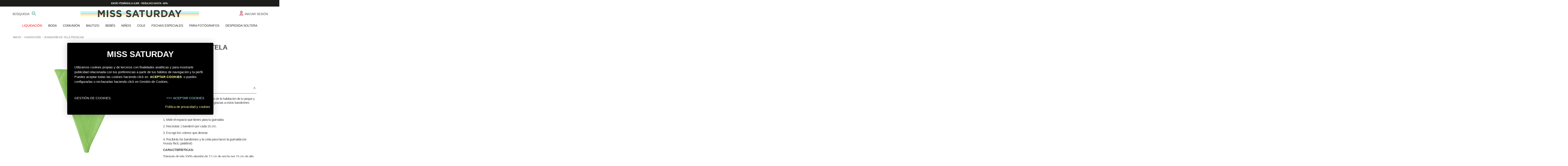

--- FILE ---
content_type: text/html; charset=utf-8
request_url: https://miss-saturday.com/bebes/habitacion/banderin-de-tela-pistache.html
body_size: 20504
content:
<!doctype html>
<html lang="es">

<head>
    
        
  <meta charset="utf-8">


  <meta http-equiv="x-ua-compatible" content="ie=edge">



  


  


  <title>Guirnalda de banderines - Decoración habitación - Miss Saturday</title>
  
    
  
  
    
  
  <meta name="description" content="Una bonita guirnalda con banderines de colores para decorar la habitación de tu peque. Guirnalda de tela para decorar la habitación de tu peque.">
  <meta name="keywords" content="guirnalda,decoración boda,decoración mesa de chuches,mesa dulce,blanco y negro">
    
      <link rel="canonical" href="https://miss-saturday.com/bebes/habitacion/banderin-de-tela-pistache.html">
    

  
      

  
    <script type="application/ld+json">
  {
    "@context": "https://schema.org",
    "@id": "#store-organization",
    "@type": "Organization",
    "name" : "Miss Saturday",
    "url" : "https://miss-saturday.com/",
  
      "logo": {
        "@type": "ImageObject",
        "url":"https://miss-saturday.com/img/logo-1726222010.jpg"
      }
      }
</script>

<script type="application/ld+json">
  {
    "@context": "https://schema.org",
    "@type": "WebPage",
    "isPartOf": {
      "@type": "WebSite",
      "url":  "https://miss-saturday.com/",
      "name": "Miss Saturday"
    },
    "name": "Guirnalda de banderines - Decoración habitación - Miss Saturday",
    "url":  "https://miss-saturday.com/bebes/habitacion/banderin-de-tela-pistache.html"
  }
</script>


  <script type="application/ld+json">
    {
      "@context": "https://schema.org",
      "@type": "BreadcrumbList",
      "itemListElement": [
                  {
            "@type": "ListItem",
            "position": 1,
            "name": "Inicio",
            "item": "https://miss-saturday.com/"
          },              {
            "@type": "ListItem",
            "position": 2,
            "name": "Habitación",
            "item": "https://miss-saturday.com/bebes/habitacion/"
          },              {
            "@type": "ListItem",
            "position": 3,
            "name": "Banderín de tela Pistache",
            "item": "https://miss-saturday.com/bebes/habitacion/banderin-de-tela-pistache.html"
          }          ]
    }
  </script>


  

  
        <script type="application/ld+json">
  {
    "@context": "https://schema.org/",
    "@type": "Product",
    "@id": "#product-snippet-id",
    "name": "Banderín de tela Pistache",
    "description": "Una bonita guirnalda con banderines de colores para decorar la habitación de tu peque. Guirnalda de tela para decorar la habitación de tu peque.",
    "category": "Habitación",
    "image" :"https://miss-saturday.com/4881-home_default/banderin-de-tela-pistache.jpg",    "sku": "2529",
    "mpn": "2529"
        ,
    "brand": {
      "@type": "Brand",
      "name": "Miss Saturday"
    }
            ,
    "weight": {
        "@context": "https://schema.org",
        "@type": "QuantitativeValue",
        "value": "0.002000",
        "unitCode": "kg"
    }
        ,
    "offers": {
      "@type": "Offer",
      "priceCurrency": "EUR",
      "name": "Banderín de tela Pistache",
      "price": "1.98",
      "url": "https://miss-saturday.com/bebes/habitacion/banderin-de-tela-pistache.html",
      "priceValidUntil": "2026-02-06",
              "image": ["https://miss-saturday.com/4881-thickbox_default/banderin-de-tela-pistache.jpg","https://miss-saturday.com/4882-thickbox_default/banderin-de-tela-pistache.jpg"],
            "sku": "2529",
      "mpn": "2529",
                    "availability": "https://schema.org/InStock",
      "seller": {
        "@type": "Organization",
        "name": "Miss Saturday"
      }
    }
      }
</script>


  
    
  



    <meta property="og:type" content="product">
    <meta property="og:url" content="https://miss-saturday.com/bebes/habitacion/banderin-de-tela-pistache.html">
    <meta property="og:title" content="Guirnalda de banderines - Decoración habitación - Miss Saturday">
    <meta property="og:site_name" content="Miss Saturday">
    <meta property="og:description" content="Una bonita guirnalda con banderines de colores para decorar la habitación de tu peque. Guirnalda de tela para decorar la habitación de tu peque.">
            <meta property="og:image" content="https://miss-saturday.com/4881-thickbox_default/banderin-de-tela-pistache.jpg">
        <meta property="og:image:width" content="1000">
        <meta property="og:image:height" content="1000">
    




      <meta name="viewport" content="initial-scale=1,user-scalable=no,maximum-scale=1,width=device-width">
  


  <meta name="theme-color" content="#695c52">
  <meta name="msapplication-navbutton-color" content="#695c52">


  <link rel="icon" type="image/vnd.microsoft.icon" href="https://miss-saturday.com/img/favicon.ico?1726222016">
  <link rel="shortcut icon" type="image/x-icon" href="https://miss-saturday.com/img/favicon.ico?1726222016">
    




    <link rel="stylesheet" href="https://miss-saturday.com/themes/miss-saturday/assets/cache/theme-676d19863.css" type="text/css" media="all">




<link rel="preload" as="font"
      href="/themes/miss-saturday/assets/css/font-awesome/fonts/fontawesome-webfont.woff?v=4.7.0"
      type="font/woff" crossorigin="anonymous">
<link rel="preload" as="font"
      href="/themes/miss-saturday/assets/css/font-awesome/fonts/fontawesome-webfont.woff2?v=4.7.0"
      type="font/woff2" crossorigin="anonymous">


<link  rel="preload stylesheet"  as="style" href="/themes/miss-saturday/assets/css/font-awesome/css/font-awesome-preload.css"
       type="text/css" crossorigin="anonymous">





  

  <script>
        var C_P_COOKIE_VALUE = false;
        var C_P_DEFAULT_VALUE = "0";
        var C_P_OVERLAY = "0";
        var C_P_POSITION = "1";
        var C_P_VERSION = "1.7";
        var elementorFrontendConfig = {"isEditMode":"","stretchedSectionContainer":"","instagramToken":false,"is_rtl":false,"ajax_csfr_token_url":"https:\/\/miss-saturday.com\/module\/iqitelementor\/Actions?process=handleCsfrToken&ajax=1"};
        var iqitTheme = {"rm_sticky":"down","rm_breakpoint":0,"op_preloader":"0","cart_style":"side","cart_confirmation":"open","h_layout":"2","f_fixed":"","f_layout":"3","h_absolute":"0","h_sticky":"header","hw_width":"inherit","hm_submenu_width":"fullwidth-background","h_search_type":"box","pl_lazyload":true,"pl_infinity":false,"pl_rollover":true,"pl_crsl_autoplay":false,"pl_slider_ld":4,"pl_slider_d":4,"pl_slider_t":3,"pl_slider_p":2,"pp_thumbs":"bottom","pp_zoom":"none","pp_image_layout":"column","pp_tabs":"accordion","pl_grid_qty":false};
        var iqitextendedproduct = {"speed":"70"};
        var iqitfdc_from = 300;
        var iqitmegamenu = {"sticky":"false","containerSelector":"#wrapper > .container"};
        var prestashop = {"cart":{"products":[],"totals":{"total":{"type":"total","label":"Total","amount":0,"value":"0,00\u00a0\u20ac"},"total_including_tax":{"type":"total","label":"Total","amount":0,"value":"0,00\u00a0\u20ac"},"total_excluding_tax":{"type":"total","label":"Total (impuestos excl.)","amount":0,"value":"0,00\u00a0\u20ac"}},"subtotals":{"products":{"type":"products","label":"Subtotal","amount":0,"value":"0,00\u00a0\u20ac"},"discounts":null,"shipping":{"type":"shipping","label":"Transporte","amount":0,"value":""},"tax":null},"products_count":0,"summary_string":"0 art\u00edculos","vouchers":{"allowed":1,"added":[]},"discounts":[],"minimalPurchase":0,"minimalPurchaseRequired":""},"currency":{"id":1,"name":"Euro","iso_code":"EUR","iso_code_num":"978","sign":"\u20ac"},"customer":{"lastname":null,"firstname":null,"email":null,"birthday":null,"newsletter":null,"newsletter_date_add":null,"optin":null,"website":null,"company":null,"siret":null,"ape":null,"is_logged":false,"gender":{"type":null,"name":null},"addresses":[]},"language":{"name":"Espa\u00f1ol (Spanish)","iso_code":"es","locale":"es-ES","language_code":"es","is_rtl":"0","date_format_lite":"d\/m\/Y","date_format_full":"d\/m\/Y H:i:s","id":1},"page":{"title":"","canonical":"https:\/\/miss-saturday.com\/bebes\/habitacion\/banderin-de-tela-pistache.html","meta":{"title":"Guirnalda de banderines - Decoraci\u00f3n habitaci\u00f3n - Miss Saturday","description":"Una bonita guirnalda con banderines de colores para decorar la habitaci\u00f3n de tu peque. Guirnalda de tela para decorar la habitaci\u00f3n de tu peque.","keywords":"guirnalda,decoraci\u00f3n boda,decoraci\u00f3n mesa de chuches,mesa dulce,blanco y negro","robots":"index"},"page_name":"product","body_classes":{"lang-es":true,"lang-rtl":false,"country-ES":true,"currency-EUR":true,"layout-full-width":true,"page-product":true,"tax-display-disabled":true,"product-id-1436":true,"product-Bander\u00edn de tela Pistache":true,"product-id-category-182":true,"product-id-manufacturer-1":true,"product-id-supplier-0":true,"product-available-for-order":true},"admin_notifications":[]},"shop":{"name":"Miss Saturday","logo":"https:\/\/miss-saturday.com\/img\/logo-1726222010.jpg","stores_icon":"https:\/\/miss-saturday.com\/img\/logo_stores.png","favicon":"https:\/\/miss-saturday.com\/img\/favicon.ico"},"urls":{"base_url":"https:\/\/miss-saturday.com\/","current_url":"https:\/\/miss-saturday.com\/bebes\/habitacion\/banderin-de-tela-pistache.html","shop_domain_url":"https:\/\/miss-saturday.com","img_ps_url":"https:\/\/miss-saturday.com\/img\/","img_cat_url":"https:\/\/miss-saturday.com\/img\/c\/","img_lang_url":"https:\/\/miss-saturday.com\/img\/l\/","img_prod_url":"https:\/\/miss-saturday.com\/img\/p\/","img_manu_url":"https:\/\/miss-saturday.com\/img\/m\/","img_sup_url":"https:\/\/miss-saturday.com\/img\/su\/","img_ship_url":"https:\/\/miss-saturday.com\/img\/s\/","img_store_url":"https:\/\/miss-saturday.com\/img\/st\/","img_col_url":"https:\/\/miss-saturday.com\/img\/co\/","img_url":"https:\/\/miss-saturday.com\/themes\/miss-saturday\/assets\/img\/","css_url":"https:\/\/miss-saturday.com\/themes\/miss-saturday\/assets\/css\/","js_url":"https:\/\/miss-saturday.com\/themes\/miss-saturday\/assets\/js\/","pic_url":"https:\/\/miss-saturday.com\/upload\/","pages":{"address":"https:\/\/miss-saturday.com\/direccion","addresses":"https:\/\/miss-saturday.com\/direcciones","authentication":"https:\/\/miss-saturday.com\/iniciar-sesion","cart":"https:\/\/miss-saturday.com\/carrito","category":"https:\/\/miss-saturday.com\/index.php?controller=category","cms":"https:\/\/miss-saturday.com\/index.php?controller=cms","contact":"https:\/\/miss-saturday.com\/contactenos","discount":"https:\/\/miss-saturday.com\/descuento","guest_tracking":"https:\/\/miss-saturday.com\/seguimiento-pedido-invitado","history":"https:\/\/miss-saturday.com\/historial-compra","identity":"https:\/\/miss-saturday.com\/datos-personales","index":"https:\/\/miss-saturday.com\/","my_account":"https:\/\/miss-saturday.com\/mi-cuenta","order_confirmation":"https:\/\/miss-saturday.com\/confirmacion-pedido","order_detail":"https:\/\/miss-saturday.com\/index.php?controller=order-detail","order_follow":"https:\/\/miss-saturday.com\/seguimiento-pedido","order":"https:\/\/miss-saturday.com\/pedido","order_return":"https:\/\/miss-saturday.com\/index.php?controller=order-return","order_slip":"https:\/\/miss-saturday.com\/facturas-abono","pagenotfound":"https:\/\/miss-saturday.com\/pagina-no-encontrada","password":"https:\/\/miss-saturday.com\/recuperar-contrasena","pdf_invoice":"https:\/\/miss-saturday.com\/index.php?controller=pdf-invoice","pdf_order_return":"https:\/\/miss-saturday.com\/index.php?controller=pdf-order-return","pdf_order_slip":"https:\/\/miss-saturday.com\/index.php?controller=pdf-order-slip","prices_drop":"https:\/\/miss-saturday.com\/productos-rebajados","product":"https:\/\/miss-saturday.com\/index.php?controller=product","search":"https:\/\/miss-saturday.com\/busqueda","sitemap":"https:\/\/miss-saturday.com\/mapa del sitio","stores":"https:\/\/miss-saturday.com\/tiendas","supplier":"https:\/\/miss-saturday.com\/index.php?controller=supplier","register":"https:\/\/miss-saturday.com\/iniciar-sesion?create_account=1","order_login":"https:\/\/miss-saturday.com\/pedido?login=1"},"alternative_langs":[],"theme_assets":"\/themes\/miss-saturday\/assets\/","actions":{"logout":"https:\/\/miss-saturday.com\/?mylogout="},"no_picture_image":{"bySize":{"cart_default":{"url":"https:\/\/miss-saturday.com\/img\/p\/es-default-cart_default.jpg","width":125,"height":125},"small_default":{"url":"https:\/\/miss-saturday.com\/img\/p\/es-default-small_default.jpg","width":127,"height":127},"home_default":{"url":"https:\/\/miss-saturday.com\/img\/p\/es-default-home_default.jpg","width":500,"height":500},"medium_default":{"url":"https:\/\/miss-saturday.com\/img\/p\/es-default-medium_default.jpg","width":584,"height":584},"large_default":{"url":"https:\/\/miss-saturday.com\/img\/p\/es-default-large_default.jpg","width":800,"height":800},"thickbox_default":{"url":"https:\/\/miss-saturday.com\/img\/p\/es-default-thickbox_default.jpg","width":1000,"height":1000}},"small":{"url":"https:\/\/miss-saturday.com\/img\/p\/es-default-cart_default.jpg","width":125,"height":125},"medium":{"url":"https:\/\/miss-saturday.com\/img\/p\/es-default-medium_default.jpg","width":584,"height":584},"large":{"url":"https:\/\/miss-saturday.com\/img\/p\/es-default-thickbox_default.jpg","width":1000,"height":1000},"legend":""}},"configuration":{"display_taxes_label":false,"display_prices_tax_incl":true,"is_catalog":true,"show_prices":true,"opt_in":{"partner":false},"quantity_discount":{"type":"price","label":"Precio"},"voucher_enabled":1,"return_enabled":0},"field_required":[],"breadcrumb":{"links":[{"title":"Inicio","url":"https:\/\/miss-saturday.com\/"},{"title":"Habitaci\u00f3n","url":"https:\/\/miss-saturday.com\/bebes\/habitacion\/"},{"title":"Bander\u00edn de tela Pistache","url":"https:\/\/miss-saturday.com\/bebes\/habitacion\/banderin-de-tela-pistache.html"}],"count":3},"link":{"protocol_link":"https:\/\/","protocol_content":"https:\/\/"},"time":1769037723,"static_token":"17bc483f300eae1a83cc8bedb69d60d2","token":"20ca38888514d8c3d0adc08cd260d2cd","debug":false};
        var psemailsubscription_subscription = "https:\/\/miss-saturday.com\/module\/ps_emailsubscription\/subscription";
      </script>



  <script>
    // <![CDATA[
        // ]]>
</script>



    
            <meta property="product:pretax_price:amount" content="1.636364">
        <meta property="product:pretax_price:currency" content="EUR">
        <meta property="product:price:amount" content="1.98">
        <meta property="product:price:currency" content="EUR">
                <meta property="product:weight:value" content="0.002000">
        <meta property="product:weight:units" content="kg">
    
    

     <!-- Hotjar Tracking Code for Sitio 5255309 (falta el nombre) -->
<script>
    (function(h,o,t,j,a,r){
        h.hj=h.hj||function(){(h.hj.q=h.hj.q||[]).push(arguments)};
        h._hjSettings={hjid:5255309,hjsv:6};
        a=o.getElementsByTagName('head')[0];
        r=o.createElement('script');r.async=1;
        r.src=t+h._hjSettings.hjid+j+h._hjSettings.hjsv;
        a.appendChild(r);
    })(window,document,'https://static.hotjar.com/c/hotjar-','.js?sv=');
</script> 
<!-- Meta Pixel Code -->

<script>

!function(f,b,e,v,n,t,s)

{if(f.fbq)return;n=f.fbq=function(){n.callMethod?

n.callMethod.apply(n,arguments):n.queue.push(arguments)};

if(!f._fbq)f._fbq=n;n.push=n;n.loaded=!0;n.version='2.0';

n.queue=[];t=b.createElement(e);t.async=!0;

t.src=v;s=b.getElementsByTagName(e)[0];

s.parentNode.insertBefore(t,s)}(window, document,'script',

'https://connect.facebook.net/en_US/fbevents.js');

fbq('init', '607853149370510');

fbq('track', 'PageView');

</script>

<noscript><img height="1" width="1" style="display:none"

src="https://www.facebook.com/tr?id=607853149370510&ev=PageView&noscript=1"

/></noscript>

<!-- End Meta Pixel Code -->


</head>

<body id="product" class="lang-es country-es currency-eur layout-full-width page-product tax-display-disabled product-id-1436 product-banderin-de-tela-pistache product-id-category-182 product-id-manufacturer-1 product-id-supplier-0 product-available-for-order body-desktop-header-style-w-2">


    

    


<main id="main-page-content"  >
    
            

    <header id="header" class="desktop-header-style-w-2">
        
            
  <div class="header-banner">
    <style>
	.modal { display: none; }
    .cookiesplus-modal .more-information {
        display: block;
        clear: both;
        margin: 10px 0;
    }

    .cookiesplus-modal .cookie_actions {
        width: 100%;
    }

    .cookiesplus-modal .modal-body{
       overflow-y: auto;
        max-height: 60vh;
    }

    .cookiesplus-modal .modal-body {
        background: #f1f1f1;
    }

    @media (min-width: 768px) {
        .cookiesplus-modal .modal {
            text-align: center;
        }
        .cookiesplus-modal .modal:before {
            content: '';
            height: 100%;
            width: 1px;
            display: inline-block;
            vertical-align: middle;
        }
        .cookiesplus-modal .modal .modal-dialog {
            text-align: left;
            margin: 10px auto;
            display: inline-block;
            vertical-align: middle;
            -webkit-transform: none;
            -o-transform: none;
            transform: none;
        }
    }

    @media (max-width: 575px) {
        .cookiesplus-modal .pull-left,
        .cookiesplus-modal .pull-right {
            float: none;
        }

        .cookiesplus-modal .cookie-actions > .pull-left {
            margin-top: 10px;
        }

        .cookiesplus-modal .more-information {
            text-align: center;
            display: block;
        }

        .cookiesplus-modal .modal-footer {
            text-align: center;
        }
    }

    
            .modal-backdrop { display: none; }
        .modal-open { overflow: auto; }
    
    </style>

<div class="cookiesplus-modal">
            <div class="modal" id="cookiesplus-bas" style="padding: 0">
            <div class="modal-dialog modal-lg">
                <div class="modal-content">
                    <form method="POST" name="cookies">
                        <div class="modal-header">
                            <span class="h1">MISS SATURDAY</span>
                            <button type="button" class="close" data-dismiss="modal">&times;</button>
                        </div>
                        <div class="modal-body">
                            <div>
                                <div class="card card-block">
                                    <div><p>Utilizamos cookies propias y de terceros con finalidades analíticas y para mostrarte publicidad relacionada con tus preferencias a partir de tus hábitos de navegación y tu perfil. Puedes aceptar todas las cookies haciendo click en  <span style="color:#fefe97;"><strong>ACEPTAR COOKIES </strong></span> o puedes configurarlas o rechazarlas haciendo click en Gestión de Cookies.</p></div>
                                </div>
                            </div>
                        </div>
                        <div class="modal-footer">
                            <div class="cookie_actions">
                                <div class="pull-right">
                                    <input type="submit" name="save-basic" onclick="return cookieGdpr.saveBasic();" class="btn btn-primary pull-right" value="&gt;&gt;&gt; ACEPTAR COOKIES  " />
                                                                            <a href="https://miss-saturday.com/content/politica-de-cookies" class="pull-right more-information" target="_blank">Política de privacidad y cookies</a>
                                                                    </div>
                                <div class="pull-left">
                                                                            <input type="button" onclick="cookieGdpr.displayModalAdvanced(); return false;" class="btn btn-default pull-left" value="GESTIÓN DE COOKIES" />
                                                                    </div>
                                <div class="clear"></div>
                            </div>
                        </div>
                    </form>
                </div>
            </div>
        </div>
    
    <div class="modal" id="cookiesplus-advanced" style="padding: 0">
        <div class="modal-dialog modal-lg">
            <div class="modal-content">
                <form method="POST" name="cookies" id="cookiesplus-form">
                    <div class="modal-header">
                        <span class="h1">MISS SATURDAY</span>
                        <button type="button" class="close" data-dismiss="modal">&times;</button>
                    </div>
                    <div class="modal-body">
                        <div>
                                                            <div class="card card-block">
                                    <div><p><strong>Cookies obligatorias</strong><br />Estas cookies son necesarias para el funcionamiento básico del sitio web y, por lo tanto, están siempre activas. Incluyen cookies que permiten recordar tus preferencias al navegar por el sitio web. Permiten que el funcionamiento del carro de la compra y el proceso de pasar por caja sea más fluido, además de proporcionar asistencia en cuestiones de seguridad y de conformidad con las normativas.</p></div>
                                    <div>
                                        <strong>Aceptar las cookies estrictamente necesarias?</strong>
                                        <div class="form-check">
                                            <input type="checkbox" class="filled-in form-check-input not_uniform comparator" name="essential" id="essential" checked="checked" disabled>
                                            <label class="form-check-label" for="essential">Sí</label>
                                        </div>
                                    </div>
                                </div>
                            
                                                            <div class="card card-block">
                                    <div><p><strong>Cookies de terceros</strong><br />Las cookies de redes sociales te ofrecen la posibilidad de conectarte a tus redes sociales y compartir el contenido de nuestro sitio web a través de ellas. Las cookies publicitarias (o de terceros) recopilan información para adaptar mejor la publicidad a tus intereses. En algunos casos, estas cookies incluyen el procesamiento de tus datos personales. Anular la selección de estas cookies puede provocar que veas publicidad que no te resulte relevante o que no puedas vincularte de forma efectiva con Facebook, Twitter u otras redes sociales y que no puedas compartir contenido en las redes sociales.</p></div>
                                    <div>
                                        <strong>¿Aceptar cookies de terceros?</strong>
                                        <div class="form-check">
                                            <input type="checkbox" class="filled-in form-check-input not_uniform comparator" name="thirdparty" id="thirdparty">
                                            <label class="form-check-label" for="thirdparty">Sí</label>
                                        </div>
                                    </div>
                                </div>
                                                    </div>
                    </div>
                    <div class="modal-footer">
                        <div class="cookie_actions">
                            <div class="pull-right">
                                <input type="submit" name="save" onclick="return cookieGdpr.save();" class="btn btn-primary pull-right" value="Guardar preferencias" />
                                                                    <a href="https://miss-saturday.com/content/politica-de-cookies" class="pull-right more-information" target="_blank">Política de privacidad y cookies</a>
                                                            </div>
                            <div class="clearfix"></div>
                        </div>
                    </div>
                </form>
            </div>
        </div>
    </div>
</div>


  </div>




            <nav class="header-nav">
        <div class="container">
    
        <div class="row justify-content-between">
            <div class="col col-auto col-md left-nav">
                                
            </div>
            <div class="col col-auto center-nav text-center">
                <div  class="top-header" ><p><strong>ENVÍO PENÍNSULA 6,95€ · REBAJAS HASTA -60% </strong></p></div>
             </div>
            <div class="col col-auto col-md right-nav text-right">
                
             </div>
        </div>

                        </div>
            </nav>
        



<div id="desktop-header" class="desktop-header-style-2">
    
            
<div class="header-top">
    <div id="desktop-header-container" class="container">
        <div class="row align-items-center">
                            <div class="col col-header-left">
                                                                <div id="header-search-btn" class="col col-auto header-btn-w header-search-btn-w">
    <a data-toggle="dropdown" id="header-search-btn-drop"  class="header-btn header-search-btn" data-display="static">
        <span class="title">BÚSQUEDA</span>
        <img class="svgicon" src="/img/cms/MISS_SATURDAY_LUPA.svg"></i>
    </a>
            <div class="dropdown-content dropdown-menu dropdown-search">
            
<!-- Block search module TOP -->
<div id="search_widget" class="search-widget" data-search-controller-url="https://miss-saturday.com/module/iqitsearch/searchiqit">
    <form method="get" action="https://miss-saturday.com/module/iqitsearch/searchiqit">
        <div class="input-group">
            <input type="text" name="s" value="" data-all-text="Show all results"
                   data-blog-text="Blog post"
                   data-product-text="Product"
                   data-brands-text="Marca"
                   autocomplete="off" autocorrect="off" autocapitalize="off" spellcheck="false"
                   placeholder="BUSCAR" class="form-control form-search-control" />
            <button type="submit" class="search-btn">
                <i class="fa fa-search"></i>
            </button>
        </div>
    </form>
</div>
<!-- /Block search module TOP -->

        </div>
    </div>
                                        
                </div>
                <div class="col-header-center text-center">
                    <div id="desktop_logo">
                        <a href="/"><img src="/img/cms/MISS_SATURDAY_LOGO_CABECERA.svg" class="svgiconlogo" /></a>
                    </div>
                    
                </div>
                        <div class="col  col-header-right">
                <div class="row no-gutters justify-content-end">

                    
                                            <div id="header-user-btn" class="col col-auto header-btn-w header-user-btn-w">
            <a href="https://miss-saturday.com/mi-cuenta"
           title="Inicia sesión"
           rel="nofollow" class="header-btn header-user-btn">
            <img src="/img/cms/MISS_SATURDAY_LOGIN.svg" class="svgicon" />
            <span class="title">Iniciar sesión</span>
        </a>
    </div>









                                        

                    

                                    </div>
                
            </div>
            <div class="col-12">
                <div class="row">
                    
                </div>
            </div>
        </div>
    </div>
</div>
<div class="container iqit-megamenu-container">	<div id="iqitmegamenu-wrapper" class="iqitmegamenu-wrapper iqitmegamenu-all">
		<div class="container container-iqitmegamenu">
		<div id="iqitmegamenu-horizontal" class="iqitmegamenu  clearfix" role="navigation">

								
				<nav id="cbp-hrmenu" class="cbp-hrmenu cbp-horizontal cbp-hrsub-narrow">
					<ul>
												<li id="cbp-hrmenu-tab-13" class="cbp-hrmenu-tab cbp-hrmenu-tab-13  cbp-has-submeu">
	<a href="https://miss-saturday.com/liquidacion/" class="nav-link" >

								<span class="cbp-tab-title">
								LIQUIDACIÓN <i class="fa fa-angle-down cbp-submenu-aindicator"></i></span>
														</a>
														<div class="cbp-hrsub col-12">
								<div class="cbp-hrsub-inner">
									<div class="container iqitmegamenu-submenu-container">
									
																																	




<div class="row menu_row menu-element  first_rows menu-element-id-1">
                

                                                




    <div class="col-3 cbp-menu-column cbp-menu-element menu-element-id-2 cbp-empty-column">
        <div class="cbp-menu-column-inner">
                        
                
                
            

            
            </div>    </div>
                                    




    <div class="col-3 cbp-menu-column cbp-menu-element menu-element-id-3 ">
        <div class="cbp-menu-column-inner">
                        
                
                
                    
                                                    <ul class="cbp-links cbp-category-tree">
                                                                                                            <li >
                                            <div class="cbp-category-link-w">
                                                <a href="https://miss-saturday.com/liquidacion/liquidacion-70-60-/">LIQUIDACIÓN -70% -60 %</a>

                                                                                            </div>
                                        </li>
                                                                                                                                                <li >
                                            <div class="cbp-category-link-w">
                                                <a href="https://miss-saturday.com/liquidacion/liquidacion-50-/">LIQUIDACIÓN -50 %</a>

                                                                                            </div>
                                        </li>
                                                                                                                                                <li >
                                            <div class="cbp-category-link-w">
                                                <a href="https://miss-saturday.com/liquidacion/liquidacion-40-/">LIQUIDACIÓN -40 %</a>

                                                                                            </div>
                                        </li>
                                                                                                                                                <li >
                                            <div class="cbp-category-link-w">
                                                <a href="https://miss-saturday.com/liquidacion/liquidacion-30-/">LIQUIDACIÓN -30 %</a>

                                                                                            </div>
                                        </li>
                                                                                                                                                <li >
                                            <div class="cbp-category-link-w">
                                                <a href="https://miss-saturday.com/liquidacion/liquidacion-20-/">LIQUIDACIÓN -20 %</a>

                                                                                            </div>
                                        </li>
                                                                                                </ul>
                                            
                
            

            
            </div>    </div>
                                    




    <div class="col-3 cbp-menu-column cbp-menu-element menu-element-id-4 ">
        <div class="cbp-menu-column-inner">
                        
                
                
                    
                                                    <ul class="cbp-links cbp-category-tree">
                                                                                                            <li >
                                            <div class="cbp-category-link-w">
                                                <a href="https://miss-saturday.com/liquidacion/navidad-liquidacion/">NAVIDAD LIQUIDACIÓN</a>

                                                                                            </div>
                                        </li>
                                                                                                                                                <li >
                                            <div class="cbp-category-link-w">
                                                <a href="https://miss-saturday.com/liquidacion/halloween-liquidacion/">HALLOWEEN LIQUIDACIÓN</a>

                                                                                            </div>
                                        </li>
                                                                                                                                                <li >
                                            <div class="cbp-category-link-w">
                                                <a href="https://miss-saturday.com/liquidacion/infantil-liquidacion/">INFANTIL LIQUIDACIÓN</a>

                                                                                            </div>
                                        </li>
                                                                                                                                                <li >
                                            <div class="cbp-category-link-w">
                                                <a href="https://miss-saturday.com/liquidacion/baby-shower-liquidacion/">BABY SHOWER LIQUIDACIÓN</a>

                                                                                            </div>
                                        </li>
                                                                                                                                                <li >
                                            <div class="cbp-category-link-w">
                                                <a href="https://miss-saturday.com/liquidacion/comunion-liquidacion/">COMUNIÓN LIQUIDACIÓN</a>

                                                                                            </div>
                                        </li>
                                                                                                </ul>
                                            
                
            

            
            </div>    </div>
                                    




    <div class="col-3 cbp-menu-column cbp-menu-element menu-element-id-5 cbp-empty-column">
        <div class="cbp-menu-column-inner">
                        
                
                
            

            
            </div>    </div>
                            
                </div>
																					
																			</div>
								</div>
							</div>
													</li>
												<li id="cbp-hrmenu-tab-4" class="cbp-hrmenu-tab cbp-hrmenu-tab-4  cbp-has-submeu">
	<a href="https://miss-saturday.com/organizar-boda/" class="nav-link" >

								<span class="cbp-tab-title">
								BODA <i class="fa fa-angle-down cbp-submenu-aindicator"></i></span>
														</a>
														<div class="cbp-hrsub col-12">
								<div class="cbp-hrsub-inner">
									<div class="container iqitmegamenu-submenu-container">
									
																																	




<div class="row menu_row menu-element  first_rows menu-element-id-1">
                

                                                




    <div class="col-3 cbp-menu-column cbp-menu-element menu-element-id-2 ">
        <div class="cbp-menu-column-inner">
                        
                
                
                    
                                                    <div class="row cbp-categories-row">
                                                                                                            <div class="col-12">
                                            <div class="cbp-category-link-w"><a href="https://miss-saturday.com/organizar-boda/ceremonia/"
                                                                                class="cbp-column-title nav-link cbp-category-title">Ceremonia</a>
                                                                                                                                                    
    <ul class="cbp-links cbp-category-tree"><li ><div class="cbp-category-link-w"><a href="https://miss-saturday.com/organizar-boda/ceremonia/cintas-para-ramo/">Cintas para ramo</a></div></li><li ><div class="cbp-category-link-w"><a href="https://miss-saturday.com/organizar-boda/ceremonia/porta-alianzas-arras/">Porta alianzas, Arras</a></div></li><li ><div class="cbp-category-link-w"><a href="https://miss-saturday.com/organizar-boda/ceremonia/carteles-pajes/">Carteles pajes</a></div></li><li ><div class="cbp-category-link-w"><a href="https://miss-saturday.com/organizar-boda/ceremonia/confetis-salida-de-los-novios/">Confetis, Salida de los novios</a></div></li><li ><div class="cbp-category-link-w"><a href="https://miss-saturday.com/organizar-boda/ceremonia/decoracion-coche-de-novios/">Decoración coche de novios</a></div></li><li ><div class="cbp-category-link-w"><a href="https://miss-saturday.com/organizar-boda/ceremonia/collares-perros/">Collares perros</a></div></li><li ><div class="cbp-category-link-w"><a href="https://miss-saturday.com/organizar-boda/ceremonia/globos/">Globos</a></div></li></ul>

                                                                                            </div>
                                        </div>
                                                                                                </div>
                                            
                
            

            
            </div>    </div>
                                    




    <div class="col-3 cbp-menu-column cbp-menu-element menu-element-id-3 ">
        <div class="cbp-menu-column-inner">
                        
                
                
                    
                                                    <div class="row cbp-categories-row">
                                                                                                            <div class="col-12">
                                            <div class="cbp-category-link-w"><a href="https://miss-saturday.com/organizar-boda/animaciones/"
                                                                                class="cbp-column-title nav-link cbp-category-title">Animaciones</a>
                                                                                                                                                    
    <ul class="cbp-links cbp-category-tree"><li ><div class="cbp-category-link-w"><a href="https://miss-saturday.com/organizar-boda/animaciones/detalles/">Detalles de boda</a></div></li><li ><div class="cbp-category-link-w"><a href="https://miss-saturday.com/organizar-boda/animaciones/libros-de-firmas/">Libros de firmas</a></div></li><li ><div class="cbp-category-link-w"><a href="https://miss-saturday.com/organizar-boda/animaciones/alternativas-libros-de-firmas/">Alternativas libros de firmas</a></div></li><li ><div class="cbp-category-link-w"><a href="https://miss-saturday.com/organizar-boda/animaciones/photocall/">Photocall</a></div></li></ul>

                                                                                            </div>
                                        </div>
                                                                                                </div>
                                            
                
            

            
            </div>    </div>
                                    




    <div class="col-3 cbp-menu-column cbp-menu-element menu-element-id-4 ">
        <div class="cbp-menu-column-inner">
                        
                
                
                    
                                                    <div class="row cbp-categories-row">
                                                                                                            <div class="col-12">
                                            <div class="cbp-category-link-w"><a href="https://miss-saturday.com/organizar-boda/decoracion/"
                                                                                class="cbp-column-title nav-link cbp-category-title">Decora tu boda</a>
                                                                                                                                                    
    <ul class="cbp-links cbp-category-tree"><li ><div class="cbp-category-link-w"><a href="https://miss-saturday.com/organizar-boda/decoracion/carteles-de-bienvenida-y-de-estaciones/">Carteles de bienvenida y de estaciones</a></div></li><li ><div class="cbp-category-link-w"><a href="https://miss-saturday.com/organizar-boda/decoracion/plan-de-mesa/">Plan de mesa</a></div></li><li ><div class="cbp-category-link-w"><a href="https://miss-saturday.com/organizar-boda/decoracion/numeros-de-mesa/">Numeros de mesa</a></div></li><li ><div class="cbp-category-link-w"><a href="https://miss-saturday.com/organizar-boda/decoracion/marca-sitios/">Marca sitios</a></div></li><li ><div class="cbp-category-link-w"><a href="https://miss-saturday.com/organizar-boda/decoracion/guirnaldas/">Guirnaldas</a></div></li><li ><div class="cbp-category-link-w"><a href="https://miss-saturday.com/organizar-boda/decoracion/decoracion-de-sillas/">Decoración de sillas</a></div></li><li ><div class="cbp-category-link-w"><a href="https://miss-saturday.com/organizar-boda/decoracion/globos/">Globos</a></div></li></ul>

                                                                                            </div>
                                        </div>
                                                                                                </div>
                                            
                
            

            
            </div>    </div>
                                    




    <div class="col-3 cbp-menu-column cbp-menu-element menu-element-id-5 ">
        <div class="cbp-menu-column-inner">
                        
                
                
                    
                                                    <div class="row cbp-categories-row">
                                                                                                            <div class="col-12">
                                            <div class="cbp-category-link-w"><a href="https://miss-saturday.com/organizar-boda/candy-bar-y-tarta/"
                                                                                class="cbp-column-title nav-link cbp-category-title">Candy bar y Tarta</a>
                                                                                                                                                    
    <ul class="cbp-links cbp-category-tree"><li ><div class="cbp-category-link-w"><a href="https://miss-saturday.com/organizar-boda/candy-bar-y-tarta/decoracion-candy-bar/">Decoración Candy Bar</a></div></li><li ><div class="cbp-category-link-w"><a href="https://miss-saturday.com/organizar-boda/candy-bar-y-tarta/soportes-donuts/">Soportes donuts</a></div></li><li ><div class="cbp-category-link-w"><a href="https://miss-saturday.com/organizar-boda/candy-bar-y-tarta/cake-topper/">Cake Topper</a></div></li><li ><div class="cbp-category-link-w"><a href="https://miss-saturday.com/organizar-boda/candy-bar-y-tarta/platos-vasos-canitas/">Platos, vasos, cañitas </a></div></li></ul>

                                                                                            </div>
                                        </div>
                                                                                                </div>
                                            
                
            

            
            </div>    </div>
                            
                </div>
																							




<div class="row menu_row menu-element  first_rows menu-element-id-6">
                

                                                




    <div class="col-3 cbp-menu-column cbp-menu-element menu-element-id-7 ">
        <div class="cbp-menu-column-inner">
                        
                
                
                    
                                                    <div class="row cbp-categories-row">
                                                                                                            <div class="col-12">
                                            <div class="cbp-category-link-w"><a href="https://miss-saturday.com/organizar-boda/productos-personalizados/"
                                                                                class="cbp-column-title nav-link cbp-category-title">Productos personalizados</a>
                                                                                                                                                    
    <ul class="cbp-links cbp-category-tree"><li ><div class="cbp-category-link-w"><a href="https://miss-saturday.com/organizar-boda/productos-personalizados/envoltorio-detalles/">Kit de supervivencia</a></div></li><li ><div class="cbp-category-link-w"><a href="https://miss-saturday.com/organizar-boda/productos-personalizados/libros-de-firmas-personalizados/">Libros de firmas personalizados</a></div></li><li ><div class="cbp-category-link-w"><a href="https://miss-saturday.com/organizar-boda/productos-personalizados/toppers/">Toppers</a></div></li><li ><div class="cbp-category-link-w"><a href="https://miss-saturday.com/organizar-boda/productos-personalizados/carteles/">Carteles</a></div></li><li ><div class="cbp-category-link-w"><a href="https://miss-saturday.com/organizar-boda/productos-personalizados/collares-perros/">Collares perros</a></div></li><li ><div class="cbp-category-link-w"><a href="https://miss-saturday.com/organizar-boda/productos-personalizados/bolsas-de-algodon/">Bolsas de algodón</a></div></li></ul>

                                                                                            </div>
                                        </div>
                                                                                                </div>
                                            
                
            

            
            </div>    </div>
                                    




    <div class="col-3 cbp-menu-column cbp-menu-element menu-element-id-8 ">
        <div class="cbp-menu-column-inner">
                        
                
                
                    
                                                    <div class="row cbp-categories-row">
                                                                                                            <div class="col-12">
                                            <div class="cbp-category-link-w"><a href="https://miss-saturday.com/organizar-boda/regalos-especiales/"
                                                                                class="cbp-column-title nav-link cbp-category-title">Regalos especiales</a>
                                                                                                                                                    
    <ul class="cbp-links cbp-category-tree"><li ><div class="cbp-category-link-w"><a href="https://miss-saturday.com/organizar-boda/regalos-especiales/perchas-personalizadas/">Perchas personalizadas</a></div></li><li ><div class="cbp-category-link-w"><a href="https://miss-saturday.com/organizar-boda/regalos-especiales/velas/">Velas</a></div></li><li ><div class="cbp-category-link-w"><a href="https://miss-saturday.com/organizar-boda/regalos-especiales/regalos-para-los-siguientes-testigos-ninos-embarazadas/">Regalos para los siguientes, testigos, niños, embarazadas</a></div></li><li ><div class="cbp-category-link-w"><a href="https://miss-saturday.com/organizar-boda/regalos-especiales/regalo-para-novia/">Regalo para novia</a></div></li><li ><div class="cbp-category-link-w"><a href="https://miss-saturday.com/organizar-boda/regalos-especiales/libros-y-revistas/">Libros y revistas</a></div></li></ul>

                                                                                            </div>
                                        </div>
                                                                                                </div>
                                            
                
            

            
            </div>    </div>
                                    




    <div class="col-3 cbp-menu-column cbp-menu-element menu-element-id-9 ">
        <div class="cbp-menu-column-inner">
                        
                                                            <span class="cbp-column-title nav-link transition-300">COLECCIONES </span>
                                    
                
                                            <ul class="cbp-links cbp-valinks">
                                                                                                <li><a href="https://miss-saturday.com/organizar-boda/colecciones/coleccion-minimal/"
                                           >Colección Minimal</a>
                                    </li>
                                                                                                                                <li><a href="https://miss-saturday.com/organizar-boda/colecciones/coleccion-garden/"
                                           >Colección Garden</a>
                                    </li>
                                                                                                                                <li><a href="https://miss-saturday.com/organizar-boda/colecciones/boda-de-invierno-navidad/"
                                           >Boda de invierno / Navidad</a>
                                    </li>
                                                                                                                                <li><a href="https://miss-saturday.com/organizar-boda/colecciones/coleccion-caligrafia/"
                                           >Colección Caligrafía</a>
                                    </li>
                                                                                                                                <li><a href="https://miss-saturday.com/organizar-boda/colecciones/coleccion-cleo/"
                                           >Colección Cléo</a>
                                    </li>
                                                                                                                                <li><a href="https://miss-saturday.com/organizar-boda/colecciones/coleccion-botanic/"
                                           >Colección Botanic</a>
                                    </li>
                                                                                    </ul>
                    
                
            

            
            </div>    </div>
                            
                </div>
																					
																			</div>
								</div>
							</div>
													</li>
												<li id="cbp-hrmenu-tab-6" class="cbp-hrmenu-tab cbp-hrmenu-tab-6  cbp-has-submeu">
	<a href="https://miss-saturday.com/comunion/" class="nav-link" >

								<span class="cbp-tab-title">
								COMUNIÓN <i class="fa fa-angle-down cbp-submenu-aindicator"></i></span>
														</a>
														<div class="cbp-hrsub col-12">
								<div class="cbp-hrsub-inner">
									<div class="container iqitmegamenu-submenu-container">
									
																																	




<div class="row menu_row menu-element  first_rows menu-element-id-1">
                

                                                




    <div class="col-3 cbp-menu-column cbp-menu-element menu-element-id-11 ">
        <div class="cbp-menu-column-inner">
                        
                
                
                    
                                                    <div class="row cbp-categories-row">
                                                                                                            <div class="col-12">
                                            <div class="cbp-category-link-w"><a href="https://miss-saturday.com/comunion/invitaciones/"
                                                                                class="cbp-column-title nav-link cbp-category-title">Invitaciones</a>
                                                                                                                                            </div>
                                        </div>
                                                                                                </div>
                                            
                
            

            
            </div>    </div>
                                    




    <div class="col-3 cbp-menu-column cbp-menu-element menu-element-id-3 ">
        <div class="cbp-menu-column-inner">
                        
                
                
                    
                                                    <div class="row cbp-categories-row">
                                                                                                            <div class="col-12">
                                            <div class="cbp-category-link-w"><a href="https://miss-saturday.com/comunion/detalles-de-comunion/"
                                                                                class="cbp-column-title nav-link cbp-category-title">Detalles de comunión</a>
                                                                                                                                                    
    <ul class="cbp-links cbp-category-tree"><li ><div class="cbp-category-link-w"><a href="https://miss-saturday.com/comunion/detalles-de-comunion/placas-para-las-sillas/">Placas para las sillas</a></div></li><li ><div class="cbp-category-link-w"><a href="https://miss-saturday.com/comunion/detalles-de-comunion/cruces/">Cruces</a></div></li><li ><div class="cbp-category-link-w"><a href="https://miss-saturday.com/comunion/detalles-de-comunion/etiquetas-para-maletas/">Etiquetas para maletas</a></div></li><li ><div class="cbp-category-link-w"><a href="https://miss-saturday.com/comunion/detalles-de-comunion/llaveros-imanes/">Llaveros, imanes</a></div></li><li ><div class="cbp-category-link-w"><a href="https://miss-saturday.com/comunion/detalles-de-comunion/miel/">Miel</a></div></li><li ><div class="cbp-category-link-w"><a href="https://miss-saturday.com/comunion/detalles-de-comunion/botes-para-chuches/">Botes para chuches</a></div></li><li ><div class="cbp-category-link-w"><a href="https://miss-saturday.com/comunion/detalles-de-comunion/pegatinas-para-detalles/">Pegatinas para detalles</a></div></li><li ><div class="cbp-category-link-w"><a href="https://miss-saturday.com/comunion/detalles-de-comunion/botellitas-de-flores/">Botellitas de flores</a></div></li></ul>

                                                                                            </div>
                                        </div>
                                                                                                </div>
                                            
                
            

            
            </div>    </div>
                                    




    <div class="col-3 cbp-menu-column cbp-menu-element menu-element-id-4 ">
        <div class="cbp-menu-column-inner">
                        
                
                
                    
                                                    <div class="row cbp-categories-row">
                                                                                                            <div class="col-12">
                                            <div class="cbp-category-link-w"><a href="https://miss-saturday.com/comunion/decoracion/"
                                                                                class="cbp-column-title nav-link cbp-category-title">Decoración</a>
                                                                                                                                                    
    <ul class="cbp-links cbp-category-tree"><li ><div class="cbp-category-link-w"><a href="https://miss-saturday.com/comunion/decoracion/globos-para-comunion/">Globos para comunión</a></div></li><li ><div class="cbp-category-link-w"><a href="https://miss-saturday.com/comunion/decoracion/cartel-de-bienvenida-cartel-para-silla/">Cartel de bienvenida, cartel para silla</a></div></li><li ><div class="cbp-category-link-w"><a href="https://miss-saturday.com/comunion/decoracion/marca-sitios/">Marca sitios</a></div></li><li ><div class="cbp-category-link-w"><a href="https://miss-saturday.com/comunion/decoracion/numeros-de-mesa/">Números de mesa</a></div></li></ul>

                                                                                            </div>
                                        </div>
                                                                                                </div>
                                            
                
            

            
            </div>    </div>
                                    




    <div class="col-3 cbp-menu-column cbp-menu-element menu-element-id-5 ">
        <div class="cbp-menu-column-inner">
                        
                
                
                    
                                                    <div class="row cbp-categories-row">
                                                                                                            <div class="col-12">
                                            <div class="cbp-category-link-w"><a href="https://miss-saturday.com/comunion/colecciones/"
                                                                                class="cbp-column-title nav-link cbp-category-title">Colecciones</a>
                                                                                                                                                    
    <ul class="cbp-links cbp-category-tree"><li ><div class="cbp-category-link-w"><a href="https://miss-saturday.com/comunion/colecciones/coleccion-lazo/">Colección Lazo</a></div></li><li ><div class="cbp-category-link-w"><a href="https://miss-saturday.com/comunion/colecciones/coleccion-salvia/">Colección Salvia</a></div></li><li ><div class="cbp-category-link-w"><a href="https://miss-saturday.com/comunion/colecciones/coleccion-globo-aerostatico/">Colección Globo aerostático</a></div></li><li ><div class="cbp-category-link-w"><a href="https://miss-saturday.com/comunion/colecciones/coleccion-flores/">Colección Flores</a></div></li><li ><div class="cbp-category-link-w"><a href="https://miss-saturday.com/comunion/colecciones/coleccion-theo/">Colección Théo</a></div></li><li ><div class="cbp-category-link-w"><a href="https://miss-saturday.com/comunion/colecciones/coleccion-blanco-y-negro-futbol/">Colección blanco y negro / Fútbol</a></div></li><li ><div class="cbp-category-link-w"><a href="https://miss-saturday.com/comunion/colecciones/coleccion-mariposas/">Colección Mariposas</a></div></li><li ><div class="cbp-category-link-w"><a href="https://miss-saturday.com/comunion/colecciones/coleccion-dinosaurios/">Colección dinosaurios</a></div></li><li ><div class="cbp-category-link-w"><a href="https://miss-saturday.com/comunion/colecciones/coleccion-julia/">Colección Julia</a></div></li></ul>

                                                                                            </div>
                                        </div>
                                                                                                </div>
                                            
                
            

            
            </div>    </div>
                                    




    <div class="col-3 cbp-menu-column cbp-menu-element menu-element-id-2 ">
        <div class="cbp-menu-column-inner">
                        
                
                
                    
                                                    <div class="row cbp-categories-row">
                                                                                                            <div class="col-12">
                                            <div class="cbp-category-link-w"><a href="https://miss-saturday.com/comunion/libros-de-firmas/"
                                                                                class="cbp-column-title nav-link cbp-category-title">Libros de firmas</a>
                                                                                                                                            </div>
                                        </div>
                                                                                                </div>
                                            
                
            

            
            </div>    </div>
                            
                </div>
																							




<div class="row menu_row menu-element  first_rows menu-element-id-6">
                

                                                




    <div class="col-3 cbp-menu-column cbp-menu-element menu-element-id-7 ">
        <div class="cbp-menu-column-inner">
                        
                
                
                    
                                                    <div class="row cbp-categories-row">
                                                                                                            <div class="col-12">
                                            <div class="cbp-category-link-w"><a href="https://miss-saturday.com/comunion/photocall/"
                                                                                class="cbp-column-title nav-link cbp-category-title">Photocall</a>
                                                                                                                                            </div>
                                        </div>
                                                                                                </div>
                                            
                
            

            
            </div>    </div>
                                    




    <div class="col-3 cbp-menu-column cbp-menu-element menu-element-id-9 ">
        <div class="cbp-menu-column-inner">
                        
                
                
                    
                                                    <div class="row cbp-categories-row">
                                                                                                            <div class="col-12">
                                            <div class="cbp-category-link-w"><a href="https://miss-saturday.com/comunion/detalles-de-comunion/placas-para-las-sillas/"
                                                                                class="cbp-column-title nav-link cbp-category-title">Placas para las sillas</a>
                                                                                                                                            </div>
                                        </div>
                                                                                                </div>
                                            
                
            

            
            </div>    </div>
                                    




    <div class="col-3 cbp-menu-column cbp-menu-element menu-element-id-10 ">
        <div class="cbp-menu-column-inner">
                        
                
                
                    
                                                    <div class="row cbp-categories-row">
                                                                                                            <div class="col-12">
                                            <div class="cbp-category-link-w"><a href="https://miss-saturday.com/comunion/candy-bar/"
                                                                                class="cbp-column-title nav-link cbp-category-title">Candy bar</a>
                                                                                                                                                    
    <ul class="cbp-links cbp-category-tree"><li ><div class="cbp-category-link-w"><a href="https://miss-saturday.com/comunion/candy-bar/toppers-para-tarta/">Toppers para tarta</a></div></li><li ><div class="cbp-category-link-w"><a href="https://miss-saturday.com/comunion/candy-bar/soportes-donuts/">Soportes donuts</a></div></li><li ><div class="cbp-category-link-w"><a href="https://miss-saturday.com/comunion/candy-bar/vasos-platos-y-vajilla/">Vasos, platos y vajilla</a></div></li><li ><div class="cbp-category-link-w"><a href="https://miss-saturday.com/comunion/candy-bar/decoracion-pared/">Decoración pared</a></div></li></ul>

                                                                                            </div>
                                        </div>
                                                                                                </div>
                                            
                
            

            
            </div>    </div>
                            
                </div>
																					
																			</div>
								</div>
							</div>
													</li>
												<li id="cbp-hrmenu-tab-5" class="cbp-hrmenu-tab cbp-hrmenu-tab-5  cbp-has-submeu">
	<a href="https://miss-saturday.com/bautizo/" class="nav-link" >

								<span class="cbp-tab-title">
								BAUTIZO <i class="fa fa-angle-down cbp-submenu-aindicator"></i></span>
														</a>
														<div class="cbp-hrsub col-12">
								<div class="cbp-hrsub-inner">
									<div class="container iqitmegamenu-submenu-container">
									
																																	




<div class="row menu_row menu-element  first_rows menu-element-id-1">
                

                                                




    <div class="col-3 cbp-menu-column cbp-menu-element menu-element-id-6 ">
        <div class="cbp-menu-column-inner">
                        
                
                
                    
                                                    <div class="row cbp-categories-row">
                                                                                                            <div class="col-12">
                                            <div class="cbp-category-link-w"><a href="https://miss-saturday.com/bautizo/velas-personalizadas/"
                                                                                class="cbp-column-title nav-link cbp-category-title">Velas personalizadas</a>
                                                                                                                                            </div>
                                        </div>
                                                                                                </div>
                                            
                
            

            
            </div>    </div>
                                    




    <div class="col-3 cbp-menu-column cbp-menu-element menu-element-id-5 ">
        <div class="cbp-menu-column-inner">
                        
                
                
                    
                                                    <div class="row cbp-categories-row">
                                                                                                            <div class="col-12">
                                            <div class="cbp-category-link-w"><a href="https://miss-saturday.com/bautizo/bienvenida/"
                                                                                class="cbp-column-title nav-link cbp-category-title">Bienvenida</a>
                                                                                                                                            </div>
                                        </div>
                                                                                                </div>
                                            
                
            

            
            </div>    </div>
                                    




    <div class="col-3 cbp-menu-column cbp-menu-element menu-element-id-3 ">
        <div class="cbp-menu-column-inner">
                        
                
                
                    
                                                    <div class="row cbp-categories-row">
                                                                                                            <div class="col-12">
                                            <div class="cbp-category-link-w"><a href="https://miss-saturday.com/bautizo/detalles-de-bautizo/"
                                                                                class="cbp-column-title nav-link cbp-category-title">Detalles de bautizo</a>
                                                                                                                                            </div>
                                        </div>
                                                                                                </div>
                                            
                
            

            
            </div>    </div>
                                    




    <div class="col-3 cbp-menu-column cbp-menu-element menu-element-id-4 ">
        <div class="cbp-menu-column-inner">
                        
                
                
                    
                                                    <div class="row cbp-categories-row">
                                                                                                            <div class="col-12">
                                            <div class="cbp-category-link-w"><a href="https://miss-saturday.com/bautizo/colecciones/"
                                                                                class="cbp-column-title nav-link cbp-category-title">Colecciones</a>
                                                                                                                                                    
    <ul class="cbp-links cbp-category-tree"><li ><div class="cbp-category-link-w"><a href="https://miss-saturday.com/bautizo/colecciones/coleccion-osito/">Colección osito</a></div></li><li ><div class="cbp-category-link-w"><a href="https://miss-saturday.com/bautizo/colecciones/coleccion-globo-aerostatico/">Colección globo aerostático</a></div></li><li ><div class="cbp-category-link-w"><a href="https://miss-saturday.com/bautizo/colecciones/coleccion-theo/">Colección Theo</a></div></li></ul>

                                                                                            </div>
                                        </div>
                                                                                                </div>
                                            
                
            

            
            </div>    </div>
                            
                </div>
																					
																			</div>
								</div>
							</div>
													</li>
												<li id="cbp-hrmenu-tab-7" class="cbp-hrmenu-tab cbp-hrmenu-tab-7  cbp-has-submeu">
	<a role="button" class="cbp-empty-mlink nav-link">

								<span class="cbp-tab-title">
								BEBÉS <i class="fa fa-angle-down cbp-submenu-aindicator"></i></span>
														</a>
														<div class="cbp-hrsub col-12">
								<div class="cbp-hrsub-inner">
									<div class="container iqitmegamenu-submenu-container">
									
																																	




<div class="row menu_row menu-element  first_rows menu-element-id-1">
                

                                                




    <div class="col-3 cbp-menu-column cbp-menu-element menu-element-id-5 ">
        <div class="cbp-menu-column-inner">
                        
                
                
                    
                                                    <div class="row cbp-categories-row">
                                                                                                            <div class="col-12">
                                            <div class="cbp-category-link-w"><a href="https://miss-saturday.com/bebes/placas-de-madera-cumplemes/"
                                                                                class="cbp-column-title nav-link cbp-category-title">Placas de madera, cumplemes</a>
                                                                                                                                                    
    <ul class="cbp-links cbp-category-tree"><li ><div class="cbp-category-link-w"><a href="https://miss-saturday.com/bebes/placas-de-madera-cumplemes/placas-embarazo/">Placas embarazo</a></div></li><li ><div class="cbp-category-link-w"><a href="https://miss-saturday.com/bebes/placas-de-madera-cumplemes/placas-nacimiento/">Placas nacimiento</a></div></li></ul>

                                                                                            </div>
                                        </div>
                                                                                                </div>
                                            
                
            

            
            </div>    </div>
                                    




    <div class="col-3 cbp-menu-column cbp-menu-element menu-element-id-2 ">
        <div class="cbp-menu-column-inner">
                        
                
                
                    
                                                    <div class="row cbp-categories-row">
                                                                                                            <div class="col-12">
                                            <div class="cbp-category-link-w"><a href="https://miss-saturday.com/bebes/baby-shower/"
                                                                                class="cbp-column-title nav-link cbp-category-title">Baby Shower</a>
                                                                                                                                                    
    <ul class="cbp-links cbp-category-tree"><li ><div class="cbp-category-link-w"><a href="https://miss-saturday.com/bebes/baby-shower/gender-reveal/">Gender Reveal</a></div></li><li ><div class="cbp-category-link-w"><a href="https://miss-saturday.com/bebes/baby-shower/osito/">Osito</a></div></li><li ><div class="cbp-category-link-w"><a href="https://miss-saturday.com/bebes/baby-shower/baby-shower-nino/">Baby Shower Niño</a></div></li><li ><div class="cbp-category-link-w"><a href="https://miss-saturday.com/bebes/baby-shower/baby-shower-nina/">Baby Shower Niña</a></div></li><li ><div class="cbp-category-link-w"><a href="https://miss-saturday.com/bebes/baby-shower/baby-shower-botanic/">Baby Shower Botanic</a></div></li><li ><div class="cbp-category-link-w"><a href="https://miss-saturday.com/bebes/baby-shower/baby-shower-blanco-y-dorado/">Baby Shower Blanco y dorado</a></div></li></ul>

                                                                                            </div>
                                        </div>
                                                                                                </div>
                                            
                
            

            
            </div>    </div>
                                    




    <div class="col-3 cbp-menu-column cbp-menu-element menu-element-id-3 ">
        <div class="cbp-menu-column-inner">
                        
                
                
                    
                                                    <div class="row cbp-categories-row">
                                                                                                            <div class="col-12">
                                            <div class="cbp-category-link-w"><a href="https://miss-saturday.com/bebes/primer-cumpleanos/"
                                                                                class="cbp-column-title nav-link cbp-category-title">Primer cumpleaños</a>
                                                                                                                                                    
    <ul class="cbp-links cbp-category-tree"><li ><div class="cbp-category-link-w"><a href="https://miss-saturday.com/bebes/primer-cumpleanos/rosa/">Rosa</a></div></li><li ><div class="cbp-category-link-w"><a href="https://miss-saturday.com/bebes/primer-cumpleanos/celeste/">Celeste</a></div></li><li ><div class="cbp-category-link-w"><a href="https://miss-saturday.com/bebes/primer-cumpleanos/botanic/">Botanic</a></div></li><li ><div class="cbp-category-link-w"><a href="https://miss-saturday.com/bebes/primer-cumpleanos/oro-rosa/">Oro rosa</a></div></li><li ><div class="cbp-category-link-w"><a href="https://miss-saturday.com/bebes/primer-cumpleanos/conejo/">Conejo</a></div></li><li ><div class="cbp-category-link-w"><a href="https://miss-saturday.com/bebes/primer-cumpleanos/osito/">Osito</a></div></li></ul>

                                                                                            </div>
                                        </div>
                                                                                                </div>
                                            
                
            

            
            </div>    </div>
                                    




    <div class="col-3 cbp-menu-column cbp-menu-element menu-element-id-4 ">
        <div class="cbp-menu-column-inner">
                        
                
                
                    
                                                    <div class="row cbp-categories-row">
                                                                                                            <div class="col-12">
                                            <div class="cbp-category-link-w"><a href="https://miss-saturday.com/bebes/habitacion/"
                                                                                class="cbp-column-title nav-link cbp-category-title">Habitación</a>
                                                                                                                                                    
    <ul class="cbp-links cbp-category-tree"><li ><div class="cbp-category-link-w"><a href="https://miss-saturday.com/bebes/habitacion/nombres/">Nombres</a></div></li><li ><div class="cbp-category-link-w"><a href="https://miss-saturday.com/bebes/habitacion/orden-y-decoracion/">Orden y Decoración</a></div></li><li ><div class="cbp-category-link-w"><a href="https://miss-saturday.com/bebes/habitacion/guirnaldas-de-tela/">Guirnaldas de tela</a></div></li><li ><div class="cbp-category-link-w"><a href="https://miss-saturday.com/bebes/habitacion/cojines-personalizados/">Cojines personalizados</a></div></li></ul>

                                                                                            </div>
                                        </div>
                                                                                                </div>
                                            
                
            

            
            </div>    </div>
                            
                </div>
																							




<div class="row menu_row menu-element  first_rows menu-element-id-6">
                

                                                




    <div class="col-3 cbp-menu-column cbp-menu-element menu-element-id-7 ">
        <div class="cbp-menu-column-inner">
                        
                
                
                    
                                                    <div class="row cbp-categories-row">
                                                                                                            <div class="col-12">
                                            <div class="cbp-category-link-w"><a href="https://miss-saturday.com/bebes/productos-personalizados/"
                                                                                class="cbp-column-title nav-link cbp-category-title">Productos personalizados</a>
                                                                                                                                                    
    <ul class="cbp-links cbp-category-tree"><li ><div class="cbp-category-link-w"><a href="https://miss-saturday.com/bebes/productos-personalizados/cajas-de-nacimiento/">Cajas de nacimiento</a></div></li><li ><div class="cbp-category-link-w"><a href="https://miss-saturday.com/bebes/productos-personalizados/bodies/">Bodies</a></div></li><li ><div class="cbp-category-link-w"><a href="https://miss-saturday.com/bebes/productos-personalizados/nombres/">Nombres</a></div></li><li ><div class="cbp-category-link-w"><a href="https://miss-saturday.com/bebes/productos-personalizados/perchas-personalizadas/">Perchas personalizadas</a></div></li><li ><div class="cbp-category-link-w"><a href="https://miss-saturday.com/bebes/productos-personalizados/cojines-personalizados/">Cojines personalizados</a></div></li><li ><div class="cbp-category-link-w"><a href="https://miss-saturday.com/bebes/productos-personalizados/toppers-para-cumpleanos/">Toppers para cumpleaños</a></div></li></ul>

                                                                                            </div>
                                        </div>
                                                                                                </div>
                                            
                
            

            
            </div>    </div>
                            
                </div>
																					
																			</div>
								</div>
							</div>
													</li>
												<li id="cbp-hrmenu-tab-9" class="cbp-hrmenu-tab cbp-hrmenu-tab-9  cbp-has-submeu">
	<a role="button" class="cbp-empty-mlink nav-link">

								<span class="cbp-tab-title">
								NIÑOS <i class="fa fa-angle-down cbp-submenu-aindicator"></i></span>
														</a>
														<div class="cbp-hrsub col-12">
								<div class="cbp-hrsub-inner">
									<div class="container iqitmegamenu-submenu-container">
									
																																	




<div class="row menu_row menu-element  first_rows menu-element-id-1">
                

                                                




    <div class="col-3 cbp-menu-column cbp-menu-element menu-element-id-2 ">
        <div class="cbp-menu-column-inner">
                        
                
                
                    
                                                    <div class="row cbp-categories-row">
                                                                                                            <div class="col-12">
                                            <div class="cbp-category-link-w"><a href="https://miss-saturday.com/ninos/cumpleanos-tematicas/"
                                                                                class="cbp-column-title nav-link cbp-category-title">Cumpleaños: Temáticas</a>
                                                                                                                                                    
    <ul class="cbp-links cbp-category-tree"><li ><div class="cbp-category-link-w"><a href="https://miss-saturday.com/ninos/cumpleanos-tematicas/arco-iris-unicornio/">Arco iris, Unicornio </a></div></li><li ><div class="cbp-category-link-w"><a href="https://miss-saturday.com/ninos/cumpleanos-tematicas/sirena-bajo-el-mar/">Sirena - Bajo el mar</a></div></li><li ><div class="cbp-category-link-w"><a href="https://miss-saturday.com/ninos/cumpleanos-tematicas/cisnes-y-bailarinas/">Cisnes y bailarinas</a></div></li><li ><div class="cbp-category-link-w"><a href="https://miss-saturday.com/ninos/cumpleanos-tematicas/colores-pastel/">Colores pastel</a></div></li><li ><div class="cbp-category-link-w"><a href="https://miss-saturday.com/ninos/cumpleanos-tematicas/dinosaurios/">Dinosaurios</a></div></li><li ><div class="cbp-category-link-w"><a href="https://miss-saturday.com/ninos/cumpleanos-tematicas/liberty/">Liberty</a></div></li><li ><div class="cbp-category-link-w"><a href="https://miss-saturday.com/ninos/cumpleanos-tematicas/en-el-bosque/">En el bosque</a></div></li><li ><div class="cbp-category-link-w"><a href="https://miss-saturday.com/ninos/cumpleanos-tematicas/llama/">Llama</a></div></li><li ><div class="cbp-category-link-w"><a href="https://miss-saturday.com/ninos/cumpleanos-tematicas/lunas-y-estrellas/">Lunas y Estrellas</a></div></li><li ><div class="cbp-category-link-w"><a href="https://miss-saturday.com/ninos/cumpleanos-tematicas/botanic/">Botanic</a></div></li><li ><div class="cbp-category-link-w"><a href="https://miss-saturday.com/ninos/cumpleanos-tematicas/espacio/">Espacio</a></div></li><li ><div class="cbp-category-link-w"><a href="https://miss-saturday.com/ninos/cumpleanos-tematicas/jungla/">Jungla</a></div></li><li ><div class="cbp-category-link-w"><a href="https://miss-saturday.com/ninos/cumpleanos-tematicas/princesa/">Princesa</a></div></li><li ><div class="cbp-category-link-w"><a href="https://miss-saturday.com/ninos/cumpleanos-tematicas/flores/">Flores</a></div></li></ul>

                                                                                            </div>
                                        </div>
                                                                                                </div>
                                            
                
            

            
            </div>    </div>
                                    




    <div class="col-3 cbp-menu-column cbp-menu-element menu-element-id-3 ">
        <div class="cbp-menu-column-inner">
                        
                
                
                    
                                                    <div class="row cbp-categories-row">
                                                                                                            <div class="col-12">
                                            <div class="cbp-category-link-w"><a href="https://miss-saturday.com/ninos/cumpleanos-decoracion/"
                                                                                class="cbp-column-title nav-link cbp-category-title">Cumpleaños: Decoración</a>
                                                                                                                                                    
    <ul class="cbp-links cbp-category-tree"><li ><div class="cbp-category-link-w"><a href="https://miss-saturday.com/ninos/cumpleanos-decoracion/carteles-en-relieve/">Carteles en relieve</a></div></li><li ><div class="cbp-category-link-w"><a href="https://miss-saturday.com/ninos/cumpleanos-decoracion/velas-y-toppers/">Velas y toppers</a></div></li><li ><div class="cbp-category-link-w"><a href="https://miss-saturday.com/ninos/cumpleanos-decoracion/candy-bar/">Candy Bar</a></div></li><li ><div class="cbp-category-link-w"><a href="https://miss-saturday.com/ninos/cumpleanos-decoracion/globos/">Globos</a></div></li><li ><div class="cbp-category-link-w"><a href="https://miss-saturday.com/ninos/cumpleanos-decoracion/guirnaldas-y-banderines/">Guirnaldas y banderines</a></div></li><li ><div class="cbp-category-link-w"><a href="https://miss-saturday.com/ninos/cumpleanos-decoracion/colgantes-nido-de-abeja/">Colgantes nido de abeja</a></div></li><li ><div class="cbp-category-link-w"><a href="https://miss-saturday.com/ninos/cumpleanos-decoracion/fondos/">Fondos</a></div></li><li ><div class="cbp-category-link-w"><a href="https://miss-saturday.com/ninos/cumpleanos-decoracion/en-la-mesa/">En la mesa</a></div></li></ul>

                                                                                            </div>
                                        </div>
                                                                                                </div>
                                            
                
            

            
            </div>    </div>
                                    




    <div class="col-3 cbp-menu-column cbp-menu-element menu-element-id-4 ">
        <div class="cbp-menu-column-inner">
                        
                
                
                    
                                                    <div class="row cbp-categories-row">
                                                                                                            <div class="col-12">
                                            <div class="cbp-category-link-w"><a href="https://miss-saturday.com/ninos/habitacion/"
                                                                                class="cbp-column-title nav-link cbp-category-title">Habitación</a>
                                                                                                                                                    
    <ul class="cbp-links cbp-category-tree"><li ><div class="cbp-category-link-w"><a href="https://miss-saturday.com/ninos/habitacion/nombres/">Nombres</a></div></li><li ><div class="cbp-category-link-w"><a href="https://miss-saturday.com/ninos/habitacion/cojines/">Cojines</a></div></li><li ><div class="cbp-category-link-w"><a href="https://miss-saturday.com/ninos/habitacion/orden-y-decoracion/">Orden y Decoración</a></div></li><li ><div class="cbp-category-link-w"><a href="https://miss-saturday.com/ninos/habitacion/guirnaldas-de-banderines/">Guirnaldas de banderines</a></div></li></ul>

                                                                                            </div>
                                        </div>
                                                                                                </div>
                                            
                
            

            
            </div>    </div>
                                    




    <div class="col-3 cbp-menu-column cbp-menu-element menu-element-id-5 cbp-empty-column">
        <div class="cbp-menu-column-inner">
                        
                
                
            

            
            </div>    </div>
                            
                </div>
																					
																			</div>
								</div>
							</div>
													</li>
												<li id="cbp-hrmenu-tab-10" class="cbp-hrmenu-tab cbp-hrmenu-tab-10  cbp-has-submeu">
	<a href="https://miss-saturday.com/cole/" class="nav-link" >

								<span class="cbp-tab-title">
								COLE <i class="fa fa-angle-down cbp-submenu-aindicator"></i></span>
														</a>
														<div class="cbp-hrsub col-12">
								<div class="cbp-hrsub-inner">
									<div class="container iqitmegamenu-submenu-container">
									
																																	




<div class="row menu_row menu-element  first_rows menu-element-id-1">
                

                                                




    <div class="col-3 cbp-menu-column cbp-menu-element menu-element-id-5 ">
        <div class="cbp-menu-column-inner">
                        
                
                
                    
                                                    <div class="row cbp-categories-row">
                                                                                                            <div class="col-12">
                                            <div class="cbp-category-link-w"><a href="https://miss-saturday.com/cole/material-para-profesores/"
                                                                                class="cbp-column-title nav-link cbp-category-title">Material para profesores</a>
                                                                                                                                            </div>
                                        </div>
                                                                                                </div>
                                            
                
            

            
            </div>    </div>
                                    




    <div class="col-3 cbp-menu-column cbp-menu-element menu-element-id-6 ">
        <div class="cbp-menu-column-inner">
                        
                
                
                    
                                                    <div class="row cbp-categories-row">
                                                                                                            <div class="col-12">
                                            <div class="cbp-category-link-w"><a href="https://miss-saturday.com/cole/regalos-para-profesores/"
                                                                                class="cbp-column-title nav-link cbp-category-title">Regalos para profesores</a>
                                                                                                                                            </div>
                                        </div>
                                                                                                </div>
                                            
                
            

            
            </div>    </div>
                                    




    <div class="col-3 cbp-menu-column cbp-menu-element menu-element-id-7 ">
        <div class="cbp-menu-column-inner">
                        
                
                
                    
                                                    <div class="row cbp-categories-row">
                                                                                                            <div class="col-12">
                                            <div class="cbp-category-link-w"><a href="https://miss-saturday.com/cole/vuelta-al-cole-fin-de-curso/"
                                                                                class="cbp-column-title nav-link cbp-category-title">Vuelta al cole, Fin de curso</a>
                                                                                                                                            </div>
                                        </div>
                                                                                                </div>
                                            
                
            

            
            </div>    </div>
                                    




    <div class="col-3 cbp-menu-column cbp-menu-element menu-element-id-8 ">
        <div class="cbp-menu-column-inner">
                        
                
                
                    
                                                    <div class="row cbp-categories-row">
                                                                                                            <div class="col-12">
                                            <div class="cbp-category-link-w"><a href="https://miss-saturday.com/cole/cumpleanos-en-el-cole/"
                                                                                class="cbp-column-title nav-link cbp-category-title">Cumpleaños en el cole</a>
                                                                                                                                            </div>
                                        </div>
                                                                                                </div>
                                            
                
            

            
            </div>    </div>
                            
                </div>
																					
																			</div>
								</div>
							</div>
													</li>
												<li id="cbp-hrmenu-tab-19" class="cbp-hrmenu-tab cbp-hrmenu-tab-19  cbp-has-submeu">
	<a href="https://miss-saturday.com/fechas-especiales/" class="nav-link" >

								<span class="cbp-tab-title">
								FECHAS ESPECIALES <i class="fa fa-angle-down cbp-submenu-aindicator"></i></span>
														</a>
														<div class="cbp-hrsub col-12">
								<div class="cbp-hrsub-inner">
									<div class="container iqitmegamenu-submenu-container">
									
																																	




<div class="row menu_row menu-element  first_rows menu-element-id-1">
                

                                                




    <div class="col-3 cbp-menu-column cbp-menu-element menu-element-id-5 ">
        <div class="cbp-menu-column-inner">
                        
                
                
                    
                                                    <div class="row cbp-categories-row">
                                                                                                            <div class="col-12">
                                            <div class="cbp-category-link-w"><a href="https://miss-saturday.com/fechas-especiales/pascua/"
                                                                                class="cbp-column-title nav-link cbp-category-title">PASCUA</a>
                                                                                                                                            </div>
                                        </div>
                                                                                                </div>
                                            
                
            

            
            </div>    </div>
                                    




    <div class="col-3 cbp-menu-column cbp-menu-element menu-element-id-6 ">
        <div class="cbp-menu-column-inner">
                        
                
                
                    
                                                    <div class="row cbp-categories-row">
                                                                                                            <div class="col-12">
                                            <div class="cbp-category-link-w"><a href="https://miss-saturday.com/fechas-especiales/fiestas-adultos/"
                                                                                class="cbp-column-title nav-link cbp-category-title">FIESTAS ADULTOS</a>
                                                                                                                                            </div>
                                        </div>
                                                                                                </div>
                                            
                
            

            
            </div>    </div>
                                    




    <div class="col-3 cbp-menu-column cbp-menu-element menu-element-id-7 ">
        <div class="cbp-menu-column-inner">
                        
                
                
                    
                                                    <div class="row cbp-categories-row">
                                                                                                            <div class="col-12">
                                            <div class="cbp-category-link-w"><a href="https://miss-saturday.com/fechas-especiales/dia-de-la-madre/"
                                                                                class="cbp-column-title nav-link cbp-category-title">DÍA DE LA MADRE</a>
                                                                                                                                            </div>
                                        </div>
                                                                                                </div>
                                            
                
            

            
            </div>    </div>
                                    




    <div class="col-3 cbp-menu-column cbp-menu-element menu-element-id-13 ">
        <div class="cbp-menu-column-inner">
                        
                
                
                    
                                                    <div class="row cbp-categories-row">
                                                                                                                                </div>
                                            
                
            

            
            </div>    </div>
                                    




    <div class="col-3 cbp-menu-column cbp-menu-element menu-element-id-10 ">
        <div class="cbp-menu-column-inner">
                        
                                                            <span class="cbp-column-title nav-link transition-300">HALLOWEEN </span>
                                    
                
                    
                                                    <div class="row cbp-categories-row">
                                                                                                            <div class="col-12">
                                            <div class="cbp-category-link-w"><a href="https://miss-saturday.com/fechas-especiales/halloween/"
                                                                                class="cbp-column-title nav-link cbp-category-title">HALLOWEEN</a>
                                                                                                                                                    
    <ul class="cbp-links cbp-category-tree"><li ><div class="cbp-category-link-w"><a href="https://miss-saturday.com/fechas-especiales/halloween/disfraces-de-halloween/">Disfraces de Halloween</a></div></li><li ><div class="cbp-category-link-w"><a href="https://miss-saturday.com/fechas-especiales/halloween/decoracion-de-halloween/">Decoración de Halloween</a></div></li><li ><div class="cbp-category-link-w"><a href="https://miss-saturday.com/fechas-especiales/halloween/mesa-de-halloween/">Mesa de Halloween</a></div></li><li ><div class="cbp-category-link-w"><a href="https://miss-saturday.com/fechas-especiales/halloween/globos-de-halloween/">Globos de Halloween</a></div></li></ul>

                                                                                            </div>
                                        </div>
                                                                                                </div>
                                            
                
            

            
            </div>    </div>
                            
                </div>
																					
																			</div>
								</div>
							</div>
													</li>
												<li id="cbp-hrmenu-tab-16" class="cbp-hrmenu-tab cbp-hrmenu-tab-16 ">
	<a href="https://miss-saturday.com/para-fotografos/" class="nav-link" >

								<span class="cbp-tab-title">
								PARA FOTÓGRAFOS</span>
														</a>
													</li>
												<li id="cbp-hrmenu-tab-17" class="cbp-hrmenu-tab cbp-hrmenu-tab-17  cbp-has-submeu">
	<a href="https://miss-saturday.com/despe-soltera/" class="nav-link" >

								<span class="cbp-tab-title">
								DESPEDIDA SOLTERA <i class="fa fa-angle-down cbp-submenu-aindicator"></i></span>
														</a>
														<div class="cbp-hrsub col-12">
								<div class="cbp-hrsub-inner">
									<div class="container iqitmegamenu-submenu-container">
									
																																	




<div class="row menu_row menu-element  first_rows menu-element-id-1">
                

                                                




    <div class="col-3 cbp-menu-column cbp-menu-element menu-element-id-2 ">
        <div class="cbp-menu-column-inner">
                        
                
                
                    
                                                    <div class="row cbp-categories-row">
                                                                                                            <div class="col-12">
                                            <div class="cbp-category-link-w"><a href="https://miss-saturday.com/despe-soltera/colecciones/"
                                                                                class="cbp-column-title nav-link cbp-category-title">Colecciones</a>
                                                                                                                                                    
    <ul class="cbp-links cbp-category-tree"><li ><div class="cbp-category-link-w"><a href="https://miss-saturday.com/despe-soltera/colecciones/spring/">Spring</a></div></li><li ><div class="cbp-category-link-w"><a href="https://miss-saturday.com/despe-soltera/colecciones/beso/">Beso</a></div></li><li ><div class="cbp-category-link-w"><a href="https://miss-saturday.com/despe-soltera/colecciones/diamante/">Diamante</a></div></li><li ><div class="cbp-category-link-w"><a href="https://miss-saturday.com/despe-soltera/colecciones/color-oro-rosa/">Color Oro rosa</a></div></li><li ><div class="cbp-category-link-w"><a href="https://miss-saturday.com/despe-soltera/colecciones/blacky/">Blacky</a></div></li><li ><div class="cbp-category-link-w"><a href="https://miss-saturday.com/despe-soltera/colecciones/tematica-tropical/">Temática tropical</a></div></li><li ><div class="cbp-category-link-w"><a href="https://miss-saturday.com/despe-soltera/colecciones/tematica-floral/">Temática floral </a></div></li><li ><div class="cbp-category-link-w"><a href="https://miss-saturday.com/despe-soltera/colecciones/bride-tribe/">Bride Tribe</a></div></li></ul>

                                                                                            </div>
                                        </div>
                                                                                                </div>
                                            
                
            

            
            </div>    </div>
                                    




    <div class="col-3 cbp-menu-column cbp-menu-element menu-element-id-3 ">
        <div class="cbp-menu-column-inner">
                        
                
                
                    
                                                    <div class="row cbp-categories-row">
                                                                                                            <div class="col-12">
                                            <div class="cbp-category-link-w"><a href="https://miss-saturday.com/despe-soltera/animaciones/"
                                                                                class="cbp-column-title nav-link cbp-category-title">Animaciones</a>
                                                                                                                                                    
    <ul class="cbp-links cbp-category-tree"><li ><div class="cbp-category-link-w"><a href="https://miss-saturday.com/despe-soltera/animaciones/camisetas/">Camisetas</a></div></li><li ><div class="cbp-category-link-w"><a href="https://miss-saturday.com/despe-soltera/animaciones/accesorios/">Accesorios</a></div></li><li ><div class="cbp-category-link-w"><a href="https://miss-saturday.com/despe-soltera/animaciones/regalos-novia-y-equipo-de-la-novia/">Regalos novia y equipo de la novia</a></div></li><li ><div class="cbp-category-link-w"><a href="https://miss-saturday.com/despe-soltera/animaciones/album-de-firmas-fotos/">Álbum de firmas, fotos</a></div></li><li ><div class="cbp-category-link-w"><a href="https://miss-saturday.com/despe-soltera/animaciones/photocall/">Photocall</a></div></li></ul>

                                                                                            </div>
                                        </div>
                                                                                                </div>
                                            
                
            

            
            </div>    </div>
                                    




    <div class="col-3 cbp-menu-column cbp-menu-element menu-element-id-4 ">
        <div class="cbp-menu-column-inner">
                        
                
                
                    
                                                    <div class="row cbp-categories-row">
                                                                                                            <div class="col-12">
                                            <div class="cbp-category-link-w"><a href="https://miss-saturday.com/despe-soltera/decora-tu-despedida/"
                                                                                class="cbp-column-title nav-link cbp-category-title">Decora tu despedida</a>
                                                                                                                                                    
    <ul class="cbp-links cbp-category-tree"><li ><div class="cbp-category-link-w"><a href="https://miss-saturday.com/despe-soltera/decora-tu-despedida/en-la-mesa/">En la mesa</a></div></li><li ><div class="cbp-category-link-w"><a href="https://miss-saturday.com/despe-soltera/decora-tu-despedida/fondos-y-guirnaldas/">Fondos y guirnaldas</a></div></li><li ><div class="cbp-category-link-w"><a href="https://miss-saturday.com/despe-soltera/decora-tu-despedida/globos/">Globos</a></div></li></ul>

                                                                                            </div>
                                        </div>
                                                                                                </div>
                                            
                
            

            
            </div>    </div>
                            
                </div>
																					
																			</div>
								</div>
							</div>
													</li>
											</ul>
				</nav>
		</div>
		</div>
		<div id="sticky-cart-wrapper"></div>
	</div>

<div id="_desktop_iqitmegamenu-mobile">
	<div id="iqitmegamenu-mobile">
		
		<ul>
		



	
	<li><span class="mm-expand"><i class="fa fa-angle-down expand-icon" aria-hidden="true"></i><i class="fa fa-angle-up close-icon" aria-hidden="true"></i></span><a  href="https://miss-saturday.com/liquidacion/" >LIQUIDACIÓN</a>
	<ul><li><a  href="https://miss-saturday.com/liquidacion/liquidacion-70-60-/" >LIQUIDACIÓN -70% -60 %</a></li><li><a  href="https://miss-saturday.com/liquidacion/liquidacion-50-/" >LIQUIDACIÓN -50 %</a></li><li><a  href="https://miss-saturday.com/liquidacion/liquidacion-40-/" >LIQUIDACIÓN -40 %</a></li><li><a  href="https://miss-saturday.com/liquidacion/liquidacion-30-/" >LIQUIDACIÓN -30 %</a></li><li><a  href="https://miss-saturday.com/liquidacion/liquidacion-20-/" >LIQUIDACIÓN -20 %</a></li><li><a  href="https://miss-saturday.com/liquidacion/navidad-liquidacion/" >NAVIDAD LIQUIDACIÓN</a></li><li><a  href="https://miss-saturday.com/liquidacion/halloween-liquidacion/" >HALLOWEEN LIQUIDACIÓN</a></li><li><a  href="https://miss-saturday.com/liquidacion/infantil-liquidacion/" >INFANTIL LIQUIDACIÓN</a></li><li><a  href="https://miss-saturday.com/liquidacion/baby-shower-liquidacion/" >BABY SHOWER LIQUIDACIÓN</a></li><li><a  href="https://miss-saturday.com/liquidacion/comunion-liquidacion/" >COMUNIÓN LIQUIDACIÓN</a></li></ul></li><li><span class="mm-expand"><i class="fa fa-angle-down expand-icon" aria-hidden="true"></i><i class="fa fa-angle-up close-icon" aria-hidden="true"></i></span><a  href="https://miss-saturday.com/organizar-boda/" >BODA</a>
	<ul><li><span class="mm-expand"><i class="fa fa-angle-down expand-icon" aria-hidden="true"></i><i class="fa fa-angle-up close-icon" aria-hidden="true"></i></span><a  href="https://miss-saturday.com/organizar-boda/ceremonia/" >Ceremonia</a>
	<ul><li><a  href="https://miss-saturday.com/organizar-boda/ceremonia/cintas-para-ramo/" >Cintas para ramo</a></li><li><a  href="https://miss-saturday.com/organizar-boda/ceremonia/porta-alianzas-arras/" >Porta alianzas, Arras</a></li><li><a  href="https://miss-saturday.com/organizar-boda/ceremonia/carteles-pajes/" >Carteles pajes</a></li><li><a  href="https://miss-saturday.com/organizar-boda/ceremonia/confetis-salida-de-los-novios/" >Confetis, Salida de los novios</a></li><li><a  href="https://miss-saturday.com/organizar-boda/ceremonia/decoracion-coche-de-novios/" >Decoración coche de novios</a></li><li><a  href="https://miss-saturday.com/organizar-boda/ceremonia/collares-perros/" >Collares perros</a></li><li><a  href="https://miss-saturday.com/organizar-boda/ceremonia/globos/" >Globos</a></li></ul></li><li><span class="mm-expand"><i class="fa fa-angle-down expand-icon" aria-hidden="true"></i><i class="fa fa-angle-up close-icon" aria-hidden="true"></i></span><a  href="https://miss-saturday.com/organizar-boda/decoracion/" >Decora tu boda</a>
	<ul><li><a  href="https://miss-saturday.com/organizar-boda/decoracion/carteles-de-bienvenida-y-de-estaciones/" >Carteles de bienvenida y de estaciones</a></li><li><a  href="https://miss-saturday.com/organizar-boda/decoracion/plan-de-mesa/" >Plan de mesa</a></li><li><a  href="https://miss-saturday.com/organizar-boda/decoracion/numeros-de-mesa/" >Numeros de mesa</a></li><li><a  href="https://miss-saturday.com/organizar-boda/decoracion/marca-sitios/" >Marca sitios</a></li><li><a  href="https://miss-saturday.com/organizar-boda/decoracion/guirnaldas/" >Guirnaldas</a></li><li><a  href="https://miss-saturday.com/organizar-boda/decoracion/decoracion-de-sillas/" >Decoración de sillas</a></li><li><a  href="https://miss-saturday.com/organizar-boda/decoracion/globos/" >Globos</a></li></ul></li><li><span class="mm-expand"><i class="fa fa-angle-down expand-icon" aria-hidden="true"></i><i class="fa fa-angle-up close-icon" aria-hidden="true"></i></span><a  href="https://miss-saturday.com/organizar-boda/animaciones/" >Animaciones</a>
	<ul><li><a  href="https://miss-saturday.com/organizar-boda/animaciones/detalles/" >Detalles de boda</a></li><li><a  href="https://miss-saturday.com/organizar-boda/animaciones/libros-de-firmas/" >Libros de firmas</a></li><li><a  href="https://miss-saturday.com/organizar-boda/animaciones/alternativas-libros-de-firmas/" >Alternativas libros de firmas</a></li><li><a  href="https://miss-saturday.com/organizar-boda/animaciones/photocall/" >Photocall</a></li></ul></li><li><span class="mm-expand"><i class="fa fa-angle-down expand-icon" aria-hidden="true"></i><i class="fa fa-angle-up close-icon" aria-hidden="true"></i></span><a  href="https://miss-saturday.com/organizar-boda/candy-bar-y-tarta/" >Candy bar y Tarta</a>
	<ul><li><a  href="https://miss-saturday.com/organizar-boda/candy-bar-y-tarta/decoracion-candy-bar/" >Decoración Candy Bar</a></li><li><a  href="https://miss-saturday.com/organizar-boda/candy-bar-y-tarta/soportes-donuts/" >Soportes donuts</a></li><li><a  href="https://miss-saturday.com/organizar-boda/candy-bar-y-tarta/cake-topper/" >Cake Topper</a></li><li><a  href="https://miss-saturday.com/organizar-boda/candy-bar-y-tarta/platos-vasos-canitas/" >Platos, vasos, cañitas </a></li></ul></li><li><span class="mm-expand"><i class="fa fa-angle-down expand-icon" aria-hidden="true"></i><i class="fa fa-angle-up close-icon" aria-hidden="true"></i></span><a  href="https://miss-saturday.com/organizar-boda/productos-personalizados/" >Productos personalizados</a>
	<ul><li><a  href="https://miss-saturday.com/organizar-boda/productos-personalizados/envoltorio-detalles/" >Kit de supervivencia</a></li><li><a  href="https://miss-saturday.com/organizar-boda/productos-personalizados/libros-de-firmas-personalizados/" >Libros de firmas personalizados</a></li><li><a  href="https://miss-saturday.com/organizar-boda/productos-personalizados/toppers/" >Toppers</a></li><li><a  href="https://miss-saturday.com/organizar-boda/productos-personalizados/carteles/" >Carteles</a></li><li><a  href="https://miss-saturday.com/organizar-boda/productos-personalizados/collares-perros/" >Collares perros</a></li><li><a  href="https://miss-saturday.com/organizar-boda/productos-personalizados/bolsas-de-algodon/" >Bolsas de algodón</a></li></ul></li><li><span class="mm-expand"><i class="fa fa-angle-down expand-icon" aria-hidden="true"></i><i class="fa fa-angle-up close-icon" aria-hidden="true"></i></span><a  href="https://miss-saturday.com/organizar-boda/regalos-especiales/" >Regalos especiales</a>
	<ul><li><a  href="https://miss-saturday.com/organizar-boda/regalos-especiales/perchas-personalizadas/" >Perchas personalizadas</a></li><li><a  href="https://miss-saturday.com/organizar-boda/regalos-especiales/velas/" >Velas</a></li><li><a  href="https://miss-saturday.com/organizar-boda/regalos-especiales/regalos-para-los-siguientes-testigos-ninos-embarazadas/" >Regalos para los siguientes, testigos, niños, embarazadas</a></li><li><a  href="https://miss-saturday.com/organizar-boda/regalos-especiales/regalo-para-novia/" >Regalo para novia</a></li><li><a  href="https://miss-saturday.com/organizar-boda/regalos-especiales/libros-y-revistas/" >Libros y revistas</a></li></ul></li><li><span class="mm-expand"><i class="fa fa-angle-down expand-icon" aria-hidden="true"></i><i class="fa fa-angle-up close-icon" aria-hidden="true"></i></span><a  href="https://miss-saturday.com/organizar-boda/colecciones/" >Colecciones</a>
	<ul><li><a  href="https://miss-saturday.com/organizar-boda/colecciones/coleccion-minimal/" >Colección Minimal</a></li><li><a  href="https://miss-saturday.com/organizar-boda/colecciones/coleccion-garden/" >Colección Garden</a></li><li><a  href="https://miss-saturday.com/organizar-boda/colecciones/boda-de-invierno-navidad/" >Boda de invierno / Navidad</a></li><li><a  href="https://miss-saturday.com/organizar-boda/colecciones/coleccion-caligrafia/" >Colección Caligrafía</a></li><li><a  href="https://miss-saturday.com/organizar-boda/colecciones/coleccion-cleo/" >Colección Cléo</a></li><li><a  href="https://miss-saturday.com/organizar-boda/colecciones/coleccion-botanic/" >Colección Botanic</a></li></ul></li></ul></li><li><span class="mm-expand"><i class="fa fa-angle-down expand-icon" aria-hidden="true"></i><i class="fa fa-angle-up close-icon" aria-hidden="true"></i></span><a  href="https://miss-saturday.com/ninos/" >NIÑOS</a>
	<ul><li><span class="mm-expand"><i class="fa fa-angle-down expand-icon" aria-hidden="true"></i><i class="fa fa-angle-up close-icon" aria-hidden="true"></i></span><a  href="https://miss-saturday.com/ninos/cumpleanos-tematicas/" >Cumpleaños: Temáticas</a>
	<ul><li><a  href="https://miss-saturday.com/ninos/cumpleanos-tematicas/arco-iris-unicornio/" >Arco iris, Unicornio </a></li><li><a  href="https://miss-saturday.com/ninos/cumpleanos-tematicas/sirena-bajo-el-mar/" >Sirena - Bajo el mar</a></li><li><a  href="https://miss-saturday.com/ninos/cumpleanos-tematicas/cisnes-y-bailarinas/" >Cisnes y bailarinas</a></li><li><a  href="https://miss-saturday.com/ninos/cumpleanos-tematicas/colores-pastel/" >Colores pastel</a></li><li><a  href="https://miss-saturday.com/ninos/cumpleanos-tematicas/dinosaurios/" >Dinosaurios</a></li><li><a  href="https://miss-saturday.com/ninos/cumpleanos-tematicas/liberty/" >Liberty</a></li><li><a  href="https://miss-saturday.com/ninos/cumpleanos-tematicas/en-el-bosque/" >En el bosque</a></li><li><a  href="https://miss-saturday.com/ninos/cumpleanos-tematicas/llama/" >Llama</a></li><li><a  href="https://miss-saturday.com/ninos/cumpleanos-tematicas/lunas-y-estrellas/" >Lunas y Estrellas</a></li><li><a  href="https://miss-saturday.com/ninos/cumpleanos-tematicas/botanic/" >Botanic</a></li><li><a  href="https://miss-saturday.com/ninos/cumpleanos-tematicas/espacio/" >Espacio</a></li><li><a  href="https://miss-saturday.com/ninos/cumpleanos-tematicas/jungla/" >Jungla</a></li><li><a  href="https://miss-saturday.com/ninos/cumpleanos-tematicas/princesa/" >Princesa</a></li><li><a  href="https://miss-saturday.com/ninos/cumpleanos-tematicas/flores/" >Flores</a></li></ul></li><li><span class="mm-expand"><i class="fa fa-angle-down expand-icon" aria-hidden="true"></i><i class="fa fa-angle-up close-icon" aria-hidden="true"></i></span><a  href="https://miss-saturday.com/ninos/cumpleanos-decoracion/" >Cumpleaños: Decoración</a>
	<ul><li><a  href="https://miss-saturday.com/ninos/cumpleanos-decoracion/carteles-en-relieve/" >Carteles en relieve</a></li><li><a  href="https://miss-saturday.com/ninos/cumpleanos-decoracion/velas-y-toppers/" >Velas y toppers</a></li><li><a  href="https://miss-saturday.com/ninos/cumpleanos-decoracion/candy-bar/" >Candy Bar</a></li><li><a  href="https://miss-saturday.com/ninos/cumpleanos-decoracion/globos/" >Globos</a></li><li><a  href="https://miss-saturday.com/ninos/cumpleanos-decoracion/guirnaldas-y-banderines/" >Guirnaldas y banderines</a></li><li><a  href="https://miss-saturday.com/ninos/cumpleanos-decoracion/colgantes-nido-de-abeja/" >Colgantes nido de abeja</a></li><li><a  href="https://miss-saturday.com/ninos/cumpleanos-decoracion/fondos/" >Fondos</a></li><li><a  href="https://miss-saturday.com/ninos/cumpleanos-decoracion/en-la-mesa/" >En la mesa</a></li></ul></li><li><span class="mm-expand"><i class="fa fa-angle-down expand-icon" aria-hidden="true"></i><i class="fa fa-angle-up close-icon" aria-hidden="true"></i></span><a  href="https://miss-saturday.com/ninos/habitacion/" >Habitación</a>
	<ul><li><a  href="https://miss-saturday.com/ninos/habitacion/nombres/" >Nombres</a></li><li><a  href="https://miss-saturday.com/ninos/habitacion/cojines/" >Cojines</a></li><li><a  href="https://miss-saturday.com/ninos/habitacion/orden-y-decoracion/" >Orden y Decoración</a></li><li><a  href="https://miss-saturday.com/ninos/habitacion/guirnaldas-de-banderines/" >Guirnaldas de banderines</a></li></ul></li></ul></li><li><span class="mm-expand"><i class="fa fa-angle-down expand-icon" aria-hidden="true"></i><i class="fa fa-angle-up close-icon" aria-hidden="true"></i></span><a  href="https://miss-saturday.com/despe-soltera/" >DESPEDIDA DE SOLTERA</a>
	<ul><li><span class="mm-expand"><i class="fa fa-angle-down expand-icon" aria-hidden="true"></i><i class="fa fa-angle-up close-icon" aria-hidden="true"></i></span><a  href="https://miss-saturday.com/despe-soltera/colecciones/" >Colecciones</a>
	<ul><li><a  href="https://miss-saturday.com/despe-soltera/colecciones/spring/" >Spring</a></li><li><a  href="https://miss-saturday.com/despe-soltera/colecciones/beso/" >Beso</a></li><li><a  href="https://miss-saturday.com/despe-soltera/colecciones/diamante/" >Diamante</a></li><li><a  href="https://miss-saturday.com/despe-soltera/colecciones/color-oro-rosa/" >Color Oro rosa</a></li><li><a  href="https://miss-saturday.com/despe-soltera/colecciones/blacky/" >Blacky</a></li><li><a  href="https://miss-saturday.com/despe-soltera/colecciones/tematica-tropical/" >Temática tropical</a></li><li><a  href="https://miss-saturday.com/despe-soltera/colecciones/tematica-floral/" >Temática floral </a></li><li><a  href="https://miss-saturday.com/despe-soltera/colecciones/bride-tribe/" >Bride Tribe</a></li></ul></li><li><span class="mm-expand"><i class="fa fa-angle-down expand-icon" aria-hidden="true"></i><i class="fa fa-angle-up close-icon" aria-hidden="true"></i></span><a  href="https://miss-saturday.com/despe-soltera/animaciones/" >Animaciones</a>
	<ul><li><a  href="https://miss-saturday.com/despe-soltera/animaciones/camisetas/" >Camisetas</a></li><li><a  href="https://miss-saturday.com/despe-soltera/animaciones/accesorios/" >Accesorios</a></li><li><a  href="https://miss-saturday.com/despe-soltera/animaciones/regalos-novia-y-equipo-de-la-novia/" >Regalos novia y equipo de la novia</a></li><li><a  href="https://miss-saturday.com/despe-soltera/animaciones/album-de-firmas-fotos/" >Álbum de firmas, fotos</a></li><li><a  href="https://miss-saturday.com/despe-soltera/animaciones/photocall/" >Photocall</a></li></ul></li><li><span class="mm-expand"><i class="fa fa-angle-down expand-icon" aria-hidden="true"></i><i class="fa fa-angle-up close-icon" aria-hidden="true"></i></span><a  href="https://miss-saturday.com/despe-soltera/decora-tu-despedida/" >Decora tu despedida</a>
	<ul><li><a  href="https://miss-saturday.com/despe-soltera/decora-tu-despedida/en-la-mesa/" >En la mesa</a></li><li><a  href="https://miss-saturday.com/despe-soltera/decora-tu-despedida/fondos-y-guirnaldas/" >Fondos y guirnaldas</a></li><li><a  href="https://miss-saturday.com/despe-soltera/decora-tu-despedida/globos/" >Globos</a></li></ul></li></ul></li><li><span class="mm-expand"><i class="fa fa-angle-down expand-icon" aria-hidden="true"></i><i class="fa fa-angle-up close-icon" aria-hidden="true"></i></span><a  href="https://miss-saturday.com/fechas-especiales/halloween/" >HALLOWEEN</a>
	<ul><li><a  href="https://miss-saturday.com/fechas-especiales/halloween/disfraces-de-halloween/" >Disfraces de Halloween</a></li><li><a  href="https://miss-saturday.com/fechas-especiales/halloween/decoracion-de-halloween/" >Decoración de Halloween</a></li><li><a  href="https://miss-saturday.com/fechas-especiales/halloween/mesa-de-halloween/" >Mesa de Halloween</a></li><li><a  href="https://miss-saturday.com/fechas-especiales/halloween/globos-de-halloween/" >Globos de Halloween</a></li></ul></li>
		</ul>
		
	</div>
</div>
</div>


    </div>



    <div id="mobile-header" class="mobile-header-style-1">
                    <div id="mobile-header-sticky">
    <div class="container">
        <div class="mobile-main-bar">
            <div class="row no-gutters align-items-center row-mobile-header">
                <div class="col col-auto col-mobile-btn col-mobile-btn-menu col-mobile-menu-dropdown">
                    <a class="m-nav-btn" data-toggle="dropdown" data-display="static"><img src="/img/cms/MISS_SATURDAY_MENU_MOBILE.svg" class="svgicon" />
                        <span>Menu</span></a>
                    <div id="mobile_menu_click_overlay"></div>
                    <div id="_mobile_iqitmegamenu-mobile" class="dropdown-menu-custom dropdown-menu"></div>
                </div>
                <div id="mobile-btn-search" class="col col-auto col-mobile-btn col-mobile-btn-search">
                    <a class="m-nav-btn" data-toggle="dropdown" data-display="static"><img src="/img/cms/MISS_SATURDAY_LUPA.svg" class="svgicon" />
                        <span>BÚSQUEDA</span></a>
                    <div id="search-widget-mobile" class="dropdown-content dropdown-menu dropdown-mobile search-widget">
                        
                                                    
<!-- Block search module TOP -->
<form method="get" action="https://miss-saturday.com/module/iqitsearch/searchiqit">
    <div class="input-group">
        <input type="text" name="s" value=""
               placeholder="BÚSQUEDA"
               data-all-text="Show all results"
               data-blog-text="Blog post"
               data-product-text="Product"
               data-brands-text="Marca"
               autocomplete="off" autocorrect="off" autocapitalize="off" spellcheck="false"
               class="form-control form-search-control">
        <button type="submit" class="search-btn">
            <i class="fa fa-search"></i>
        </button>
    </div>
</form>
<!-- /Block search module TOP -->

                                                
                    </div>
                </div>
                <div class="col col-mobile-logo text-center">
                   				   <a href="/"><img src="/img/cms/MISS_SATURDAY_LOGO_CABECERA.svg" class="svgiconlogo" width="180px" /></a>
                </div>
                <div class="col col-auto col-mobile-btn col-mobile-btn-account">
                    <a href="https://miss-saturday.com/mi-cuenta" class="m-nav-btn"><img src="/img/cms/MISS_SATURDAY_LOGIN.svg" class="svgicon logo img-fluid" />
                        <span>
                            
                                                            Iniciar sesión
                                                        
                        </span></a>
                </div>
                
                            </div>
        </div>
    </div>
</div>            </div>



        
    </header>
    

    <section id="wrapper">
        
        

<nav data-depth="3" class="breadcrumb">
            <div class="container">
                <div class="row align-items-center">
                <div class="col">
                    <ol>
                        
                            


                                 
                                                                            <li>
                                            <a href="https://miss-saturday.com/"><span>Inicio</span></a>
                                        </li>
                                                                    

                            


                                 
                                                                            <li>
                                            <a href="https://miss-saturday.com/bebes/habitacion/"><span>Habitación</span></a>
                                        </li>
                                                                    

                            


                                 
                                                                            <li>
                                            <span>Banderín de tela Pistache</span>
                                        </li>
                                                                    

                                                    
                    </ol>
                </div>
                <div class="col col-auto"> </div>
            </div>
                    </div>
        </nav>


        <div id="inner-wrapper" class="container">
            
            
                
   <aside id="notifications">
        
        
        
      
  </aside>
              

            

                
    <div id="content-wrapper" class="js-content-wrapper">
        
        
    <section id="main">
        <div id="product-preloader"><i class="fa fa-circle-o-notch fa-spin"></i></div>
        <div id="main-product-wrapper" class="product-container js-product-container">
        <meta content="https://miss-saturday.com/bebes/habitacion/banderin-de-tela-pistache.html">


        <div class="row product-info-row">
            <div class="col-md-7 col-product-image">
                
                        

                            
                                    <div class="images-container js-images-container">
            
    <div class="product-cover">

        

    <ul class="product-flags js-product-flags">
                                <li class="product-flag discount"> </li>
            </ul>


        <div id="product-images-large" class="product-images-large swiper-container column-images">
            <div id="swiper-wrapper-column-images" class="swiper-wrapper">
                                                            <div class="product-lmage-large swiper-slide   js-thumb-selected">
                            <div class="easyzoom easyzoom-product">
                                <a href="https://miss-saturday.com/4881-thickbox_default/banderin-de-tela-pistache.jpg" class="js-easyzoom-trigger" rel="nofollow"></a>
                            </div>
                            <a class="expander" data-toggle="modal"  data-image-large-src="https://miss-saturday.com/4881-thickbox_default/banderin-de-tela-pistache.jpg" data-target="#product-modal"><span><i class="fa fa-expand" aria-hidden="true"></i></span></a>                            <img
                                    data-src="https://miss-saturday.com/4881-large_default/banderin-de-tela-pistache.jpg"
                                    data-image-large-src="https://miss-saturday.com/4881-thickbox_default/banderin-de-tela-pistache.jpg"
                                    alt="Banderín de tela Pistache"
                                    title="Banderín de tela Pistache"
                                    content="https://miss-saturday.com/4881-large_default/banderin-de-tela-pistache.jpg"
                                    width="800"
                                    height="800"
                                    src="data:image/svg+xml,%3Csvg xmlns='http://www.w3.org/2000/svg' viewBox='0 0 800 800'%3E%3C/svg%3E"
                                    class="img-fluid swiper-lazy js-lazy-product-image"
                            >
                        </div>
                                            <div class="product-lmage-large swiper-slide  ">
                            <div class="easyzoom easyzoom-product">
                                <a href="https://miss-saturday.com/4882-thickbox_default/banderin-de-tela-pistache.jpg" class="js-easyzoom-trigger" rel="nofollow"></a>
                            </div>
                            <a class="expander" data-toggle="modal"  data-image-large-src="https://miss-saturday.com/4882-thickbox_default/banderin-de-tela-pistache.jpg" data-target="#product-modal"><span><i class="fa fa-expand" aria-hidden="true"></i></span></a>                            <img
                                    data-src="https://miss-saturday.com/4882-large_default/banderin-de-tela-pistache.jpg"
                                    data-image-large-src="https://miss-saturday.com/4882-thickbox_default/banderin-de-tela-pistache.jpg"
                                    alt="Banderín de tela Pistache"
                                    title="Banderín de tela Pistache"
                                    content="https://miss-saturday.com/4882-large_default/banderin-de-tela-pistache.jpg"
                                    width="800"
                                    height="800"
                                    src="data:image/svg+xml,%3Csvg xmlns='http://www.w3.org/2000/svg' viewBox='0 0 800 800'%3E%3C/svg%3E"
                                    class="img-fluid swiper-lazy js-lazy-product-image"
                            >
                        </div>
                                                </div>
            <div class="swiper-button-prev swiper-button-inner-prev swiper-button-arrow no-quick-view-d-md-none"></div>
            <div class="swiper-button-next swiper-button-inner-next swiper-button-arrow no-quick-view-d-md-none"></div>
            <div class="swiper-pagination swiper-pagination-product no-quick-view-d-md-none"></div>
        </div>
    </div>

    </div>




                            

                            
                                <div class="after-cover-tumbnails text-center">






</div>
                            

                            
                                <div class="after-cover-tumbnails2 mt-4"></div>
                            
                        
                
            </div>

            <div class="col-md-5 col-product-info">
                <div id="col-product-info">
                
                    <div class="product_header_container clearfix">

                        
                                                    

                        
                        <h1 class="h1 page-title"><span>Banderín de tela Pistache</span></h1>
                    
                        
                                                                                

                        
                            
                        

                                                    
                                


    <div class="product-prices js-product-prices">

        
                    


        
        


        
            <div class="has-discount">

                <div>
                    <span class="current-price"><span class="product-price current-price-value" content="1.98">
                                                                                      1,98 €
                                                    </span></span>
                                            <span class="product-discount">
                            
                            <span class="regular-price">3,96 €</span>
                         </span>

                                                    <span class="badge badge-discount discount discount-percentage">-50%</span>
                        
                        <meta itemprop="priceValidUntil" content="2029-11-29 23:59:59"/>
                                    </div>

                
                                    
            </div>
        

        
                    

        
                    

        
                    

        

            <div class="tax-shipping-delivery-label">
                                
                
                                                                                                            </div>

        
            </div>






                            
                                            </div>
                

                <div class="product-information">
                    
                        
                    

                    
                    <div class="product-actions js-product-actions">
                        
                            <form action="https://miss-saturday.com/carrito" method="post" id="add-to-cart-or-refresh">
                                <input type="hidden" name="token" value="17bc483f300eae1a83cc8bedb69d60d2">
                                <input type="hidden" name="id_product" value="1436"
                                       id="product_page_product_id">
                                <input type="hidden" name="id_customization" value="0" id="product_customization_id" class="js-product-customization-id">

                                
                                    
                                    <div class="product-variants js-product-variants">

    </div>




                                

                                
                                                                    

                                
                                
                                    <div class="product-add-to-cart pt-3 js-product-add-to-cart">

    
</div>
                                

                                
                                    <section class="product-discounts js-product-discounts mb-3">
</section>


                                

                                
                            </form>
                            
                                <div class="product-additional-info js-product-additional-info">
  
</div>
                            
                        

                        
                            
                        

                                                                                    

    <a name="products-tab-anchor" id="products-tab-anchor"> &nbsp;</a>


    <div id="productdaas-accordion" class="iqit-accordion mb-5" role="tablist" aria-multiselectable="true">

        
        
                            <div class="card">
            <div class="title" role="tab">
                <a data-toggle="collapse" data-parent="#productdaas-accordion" href="#productdaas-accordion-description" aria-expanded="true">
                    DESCRIPCIÓN
                    <i class="fa fa-angle-down float-right angle-down" aria-hidden="true"></i>
                    <i class="fa fa-angle-up float-right angle-up" aria-hidden="true"></i>
                </a>
            </div>
            <div id="productdaas-accordion-description" class="content collapse  show" role="tabpanel">
                    
                        <div class="product-description">
                        <div class="rte-content"><p>Una guirnalda acorde con la decoración de la habitación de tu peque y al tamaño que necesitas... ¡Es posible gracias a estos banderines sueltos! </p>
<p><strong>¡Crea tu guirnalda! </strong></p>
<p>1. Mide el espacio que tienes para tu guirnalda</p>
<p>2. Necesitas 1 banderín por cada 15 cm.</p>
<p>3. Escoge los colores que deseas</p>
<p>4. Recibirás los banderines y la cinta para hacer la guirnalda (es muuuy fácil, ¡palabra!)</p>
<p><span><strong>CARACTERÍSTICAS:</strong> </span></p>
<p>Triángulo de tela 100% algodón de 12 cm de ancho por 15 cm de alto. </p>
<p><span><strong>PROCEDIMIENTO: </strong></span></p>
<p><span>Apunta en la casilla "Cantidad" el número de triángulos que necesitas de este color y dale a "Añadir al carrito". </span></p>
<p><span><strong>IMPORTANTE:</strong> </span></p>
<p><span>Si pides más de 4 banderines recibirás tus banderines sueltos con una cinta blanca, así como un imperdible para poder pasar la cinta dentro de los banderines y montarla muy fácilmente. Si pides menos unidades los recibirás sin cinta. </span></p>
<p><strong><span>CANTIDAD REQUERIDA:</span></strong></p>
<p><span>El cálculo es el siguiente: Espacio que tienes en cm/15 cm = cantidad de banderín)</span></p>
<p><span>Espacio de 1 m (100 cm) -&gt; 6 banderines</span></p>
<p><span>Espacio de 1,20 m -&gt; 8 banderines</span></p>
<p><span>Espacio de 1,50 m -&gt; 10 banderines</span></p>
<p><span>Espacio de 1,80 m -&gt; 12 banderines</span></p>
<p><span>...</span></p></div>                                                    </div>
                    
            </div>
        </div>
    
        


        



        

        
    </div>


                                                    
                    </div>
                </div>
                </div>
            </div>

            
        </div>

            

        

                            
            

        </div>
                    
                            
        
        

        
            
        

        
            <div class="modal fade js-product-images-modal" id="product-modal">
    <div class="modal-dialog" role="document">
        <div class="modal-content">
            <div class="modal-header">
                <span class="modal-title">Tap to zoom</span>
                <button type="button" class="close" data-dismiss="modal" aria-label="Close">
                    <span aria-hidden="true">&times;</span>
                </button>
            </div>
            <div class="modal-body">
                                <div class="easyzoom easyzoom-modal">
                   
                    <a href="https://miss-saturday.com/4881-thickbox_default/banderin-de-tela-pistache.jpg" class="js-modal-product-cover-easyzoom" rel="nofollow">
                        <img class="js-modal-product-cover product-cover-modal img-fluid"
                             width="800"  height="800" src="https://miss-saturday.com/4881-large_default/banderin-de-tela-pistache.jpg"
                                                             alt="Banderín de tela Pistache"
                                                           >
                    </a>
                                    </div>
                <aside id="thumbnails" class="thumbnails js-thumbnails text-xs-center">
                    
                        
                        <div class="js-modal-mask mask  nomargin ">
                            <div id="modal-product-thumbs" class="product-images js-modal-product-images swiper-cls-fix desktop-swiper-cls-fix-10 swiper-cls-row-fix-1 tablet-swiper-cls-fix-6 mobile-swiper-cls-fix-6 swiper-container">
                                <div class="swiper-wrapper">
                                                                    <div class="swiper-slide">
                                        <div class="thumb-container">
                                            <img data-image-large-src="https://miss-saturday.com/4881-thickbox_default/banderin-de-tela-pistache.jpg" class="thumb js-modal-thumb img-fluid swiper-lazy"
                                                 src="data:image/svg+xml,%3Csvg xmlns='http://www.w3.org/2000/svg' viewBox='0 0 584 584'%3E%3C/svg%3E"
                                                 data-src="https://miss-saturday.com/4881-medium_default/banderin-de-tela-pistache.jpg"
                                                                                                     alt="Banderín de tela Pistache"
                                                    title="Banderín de tela Pistache"
                                                                                                   width="584"
                                                 height="584"

                                                 itemprop="image">
                                        </div>
                                    </div>
                                                                    <div class="swiper-slide">
                                        <div class="thumb-container">
                                            <img data-image-large-src="https://miss-saturday.com/4882-thickbox_default/banderin-de-tela-pistache.jpg" class="thumb js-modal-thumb img-fluid swiper-lazy"
                                                 src="data:image/svg+xml,%3Csvg xmlns='http://www.w3.org/2000/svg' viewBox='0 0 584 584'%3E%3C/svg%3E"
                                                 data-src="https://miss-saturday.com/4882-medium_default/banderin-de-tela-pistache.jpg"
                                                                                                     alt="Banderín de tela Pistache"
                                                    title="Banderín de tela Pistache"
                                                                                                   width="584"
                                                 height="584"

                                                 itemprop="image">
                                        </div>
                                    </div>
                                                                </div>
                                <div class="swiper-button-prev swiper-button-inner-prev swiper-button-arrow"></div>
                                <div class="swiper-button-next swiper-button-inner-next swiper-button-arrow"></div>
                            </div>
                        </div>

                                            
                </aside>
            </div>
        </div><!-- /.modal-content -->
    </div><!-- /.modal-dialog -->
</div><!-- /.modal -->
        

        
            <footer class="page-footer">
                
                    <!-- Footer content -->
                
            </footer>
        

    </section>

        
    </div>


                

                

            
            
        </div>
        
    </section>
    
    <footer id="footer" class="js-footer">
        
            
  
<div id="footer-container-first" class="footer-container footer-style-3">
  <div class="container">
    <div class="row align-items-center">


      <div id="newsletter_block_left" class="row col block-newsletter">
        <div class="col-md-2 col-lg-2 col-sm-2 col-xs-12"></div>
        <div class="letter-title col-md-3 col-lg-3 col-sm-3 col-xs-12 ">
    	<h4 class="title_block">¡Apúntate a nuestra Newsletter para estar
al tanto de todas las novedades!</h4>
    </div>
    <div class="block_content col-md-5 col-lg-5 col-sm-5 col-xs-12">

        <div class="ps-emailsubscription-block">
    <form action="//miss-saturday.com/?fc=module&module=iqitemailsubscriptionconf&controller=subscription"
          method="post">
                <div class="input-group newsletter-input-group ">
                    <input
                            name="email"
                            type="email"
                            value=""
                            class="form-control input-subscription"
                            placeholder="Tu direcci&oacute;n de email"
                            aria-label="Tu direcci&oacute;n de email"
                            required
                    >
                    <input type="hidden" name="blockHookName" value="displayFooter" />
                    <button
                            class="btn btn-primary btn-subscribe btn-iconic"
                            name="submitNewsletter"
                            type="submit"
                            aria-label="Suscribirse">
                    SUSCR&Iacute;BETE</button>
                </div>
                    <p class="mt-2 text-muted ps-emailsubscription-conditions">Puedes darte de baja en cualquier momento. Para ello, consulta nuestra información de contacto en el aviso legal.</p>
                
                    <div class="mt-2 text-muted"> 

<div id="gdpr_consent_22" class="gdpr_module_22">
    <div class="custom-checkbox" style="display: flex;">
        <label class="psgdpr_consent_message">
            <input id="psgdpr_consent_checkbox_22" name="psgdpr_consent_checkbox" type="checkbox" value="1" class="psgdpr_consent_checkboxes_22">
            <span class="psgdpr_consent_checkbox_span mr-2"><i class="fa fa-check rtl-no-flip checkbox-checked psgdpr_consent_icon" aria-hidden="true"></i></span>
            <span>He leído y acepto la <a href="https://devfinal.miss-saturday.com/content/6-politica-de-privacidad" target="_blank" rel="noreferrer noopener">política de privacidad</a></span>        </label>
    </div>
</div>

<script type="text/javascript">
    var psgdpr_front_controller = "https://miss-saturday.com/module/psgdpr/FrontAjaxGdpr";
    psgdpr_front_controller = psgdpr_front_controller.replace(/\amp;/g,'');
    var psgdpr_id_customer = "0";
    var psgdpr_customer_token = "da39a3ee5e6b4b0d3255bfef95601890afd80709";
    var psgdpr_id_guest = "0";
    var psgdpr_guest_token = "cc3dad4e931bd9b5e33da65ef36d10506ef4e260";


        try {
            prestashop.on('quickViewShown', (elm) => {
            let psgdpr_id_module = "22";
        let parentForm = $('.gdpr_module_' + psgdpr_id_module).closest('form');

        let toggleFormActive = function() {
  
            let parentForm = $('.gdpr_module_' + psgdpr_id_module).closest('form');
            let checkbox = $('#psgdpr_consent_checkbox_' + psgdpr_id_module);
            let element = $('.gdpr_module_' + psgdpr_id_module);
            let iLoopLimit = 0;

            // by default forms submit will be disabled, only will enable if agreement checkbox is checked
            if (element.prop('checked') != true) {
                element.closest('form').find('[type="submit"]').attr('disabled', 'disabled');
            }
            $(document).on("change" ,'.psgdpr_consent_checkboxes_' + psgdpr_id_module, function() {
                if ($(this).prop('checked') == true) {
                    $(this).closest('form').find('[type="submit"]').removeAttr('disabled');
                } else {
                    $(this).closest('form').find('[type="submit"]').attr('disabled', 'disabled');
                }

            });
        }


   
        // Triggered on page loading
        toggleFormActive();

        $(document).on('submit', parentForm, function(event) {
            $.ajax({
                type: 'POST',
                url: psgdpr_front_controller,
                data: {
                    ajax: true,
                    action: 'AddLog',
                    id_customer: psgdpr_id_customer,
                    customer_token: psgdpr_customer_token,
                    id_guest: psgdpr_id_guest,
                    guest_token: psgdpr_guest_token,
                    id_module: psgdpr_id_module,
                },
                error: function (err) {
                    console.log(err);
                }
            });
        });
        });
        }
        catch(err) {}

    document.addEventListener('DOMContentLoaded', function() {
        let psgdpr_id_module = "22";
        let parentForm = $('.gdpr_module_' + psgdpr_id_module).closest('form');

        let toggleFormActive = function() {
  
            let parentForm = $('.gdpr_module_' + psgdpr_id_module).closest('form');
            let checkbox = $('#psgdpr_consent_checkbox_' + psgdpr_id_module);
            let element = $('.gdpr_module_' + psgdpr_id_module);
            let iLoopLimit = 0;

            // by default forms submit will be disabled, only will enable if agreement checkbox is checked
            if (element.prop('checked') != true) {
                element.closest('form').find('[type="submit"]').attr('disabled', 'disabled');
            }
            $(document).on("change" ,'.psgdpr_consent_checkboxes_' + psgdpr_id_module, function() {
                if ($(this).prop('checked') == true) {
                    $(this).closest('form').find('[type="submit"]').removeAttr('disabled');
                } else {
                    $(this).closest('form').find('[type="submit"]').attr('disabled', 'disabled');
                }

            });
        }


   


 

        // Triggered on page loading
        toggleFormActive();

        $(document).on('submit', parentForm, function(event) {
            $.ajax({
                type: 'POST',
                url: psgdpr_front_controller,
                data: {
                    ajax: true,
                    action: 'AddLog',
                    id_customer: psgdpr_id_customer,
                    customer_token: psgdpr_customer_token,
                    id_guest: psgdpr_id_guest,
                    guest_token: psgdpr_guest_token,
                    id_module: psgdpr_id_module,
                },
                error: function (err) {
                    console.log(err);
                }
            });
        });
    });
</script>

</div>
                        <input type="hidden" name="action" value="0">
    </form>
</div>


</div>
<div class="col-md-2 col-lg-2 col-sm-2 col-xs-12"></div>
      </div>


    </div>
    <div class="row">
      
        <div  class="piedetalle"  id="piedetalle" ><div class="pieclaim">
<div class="pierecuadro"><img src="/img/cms/MISS_SATURDAY_HELLO_DESDE_MURCIA.svg" /><br /><span>HELLO DESDE MURCIA</span><br />¡Con mucho amor<br />y muchos confetis!</div>
<div class="pierecuadro"><img src="/img/cms/MISS_SATURDAY_TELFONO.svg" /><br /><span>MISS SATURDAY DÍGAME</span><br /><a href="tel:+34688701826">688 701 826</a> (sólo Whatsapp)<br /><a href="mailto:info@miss-saturday.com">info@miss-saturday.com</a></div>
<div class="pierecuadro"><img src="/img/cms/MISS_SATURDAY_ENVIO_GRATUITO.svg" /><br /><span>ENVÍOS GRATUITOS</span><br />Para compras &gt;300€<br />&lt; 300€ a partir de 6.95€</div>
<div class="pierecuadro"><img src="/img/cms/MISS_SATURDAY_PAGO_SEGURO.svg" /><br /><span>PAGO SEGURO</span><br />Visa, Mastercard, Paypal<br />Bizum, Transferencia</div>
</div></div>
      
    </div>
  </div>
</div>

<div id="footer-container-main" class="footer-container footer-style-3">
  <div class="container">
    <div class="row">
      
                    <div class="col col-md block block-toggle block-iqitlinksmanager block-iqitlinksmanager-1 block-links js-block-toggle">
            <h5 class="block-title"><span>INFORMACIÓN</span></h5>
            <div class="block-content">
                <ul>
                                                                        <li>
                                <a
                                        href="https://miss-saturday.com/content/contacto"
                                        title=""                                                                        >
                                    Contacto
                                </a>
                            </li>
                                                                                                <li>
                                <a
                                        href="https://miss-saturday.com/content/sobre-nosotros"
                                        title="Averigüe más sobre nosotros"                                                                        >
                                    Sobre nosotros
                                </a>
                            </li>
                                                                                                <li>
                                <a
                                        href="https://miss-saturday.com/mapa del sitio"
                                        title="¿Perdido? Encuentre lo que está buscando"                                                                        >
                                    Mapa del sitio
                                </a>
                            </li>
                                                            </ul>
            </div>
        </div>
                <div class="col col-md block block-toggle block-iqitlinksmanager block-iqitlinksmanager-3 block-links js-block-toggle">
            <h5 class="block-title"><span>INFORMACIÓN LEGAL Y CONDICIONES</span></h5>
            <div class="block-content">
                <ul>
                                                                        <li>
                                <a
                                        href="https://miss-saturday.com/content/aviso-legal"
                                        title="Aviso legal"                                                                        >
                                    Aviso legal
                                </a>
                            </li>
                                                                                                <li>
                                <a
                                        href="https://miss-saturday.com/content/terminos-y-condiciones-de-uso"
                                        title="Nuestros términos y condiciones"                                                                        >
                                    Términos y condiciones
                                </a>
                            </li>
                                                                                                <li>
                                <a
                                        href="https://miss-saturday.com/content/entrega"
                                        title="Nuestros términos y condiciones de envío"                                                                        >
                                    Envío
                                </a>
                            </li>
                                                                                                <li>
                                <a
                                        href="https://miss-saturday.com/content/formas-de-pago"
                                        title=""                                                                        >
                                    Formas de pago
                                </a>
                            </li>
                                                                                                <li>
                                <a
                                        href="https://miss-saturday.com/content/devoluciones"
                                        title=""                                                                        >
                                    Devoluciones
                                </a>
                            </li>
                                                                                                <li>
                                <a
                                        href="https://miss-saturday.com/content/politica-de-privacidad"
                                        title=""                                                                        >
                                    Política de privacidad
                                </a>
                            </li>
                                                                                                <li>
                                <a
                                        href="https://miss-saturday.com/content/politica-de-privacidad-redes-sociales"
                                        title=""                                                                        >
                                    Política de privacidad Redes sociales
                                </a>
                            </li>
                                                                                                <li>
                                <a
                                        href="https://miss-saturday.com/content/politica-de-cookies"
                                        title=""                                                                        >
                                    Política de cookies
                                </a>
                            </li>
                                                            </ul>
            </div>
        </div>
    
      
    <div id="iqithtmlandbanners-block-1"  class="col col-md block block-toggle block-iqithtmlandbanners-html js-block-toggle">
        <h5 class="block-title"><span>FABULOSOS PRODUCTOS</span></h5>
        <div class="block-content rte-content">
            <p class="black">Fabulosos productos para tus eventos más especiales: boda, despedida de soltera, baby shower, comunión, cumpleaños, aniversario,... ¡Creamos o seleccionamos los artículos más bonitos para ti!</p>
        </div>
    </div>


  

      
    </div>
    <div class="row">
    
        <div class="col-12 col-md-4">
        	<h5 class="block-title"><span class="pieencontrar">ENCU&Eacute;NTRANOS EN</span></h5>
        </div>
    
    	        <div class="col-12 col-md-4 block-social-links">
        	

<ul class="social-links _footer" itemscope itemtype="https://schema.org/Organization" itemid="#store-organization">
  <li><a itemprop="sameAs" href="https://www.facebook.com/MissSaturdayEventos" target="_blank" rel="noreferrer noopener"><img src="/img/cms/MISS_SATURDAY_FACEBOOK.svg" width="50px" /></a>  <li><a itemprop="sameAs" href="https://www.instagram.com/miss_saturday_/" target="_blank" rel="noreferrer noopener"><img src="/img/cms/MISS_SATURDAY_INSTAGRAM.svg" width="50px" /></a>  <li><a itemprop="sameAs" href="https://www.pinterest.es/misssaturday/" target="_blank" rel="noreferrer noopener"><img src="/img/cms/MISS_SATURDAY_PINTEREST.svg" width="50px" /></a>  <li><a itemprop="sameAs" href="https://www.tiktok.com/@miss_saturday_" target="_blank" rel="noreferrer noopener"><img src="/img/cms/MISS_SATURDAY_TIKTOK.svg" width="50px" /></a> 
</ul>

        </div>
                            
        <div class="col-12 col-md-4">
        	<img src="/img/cms/MISS_SATURDAY_LOGO_FOOTER.svg" width="90px" />&nbsp;&nbsp;<img src="/img/cms/MISS_SATURDAY_LOGO_MINIS_FOOTER.svg" width="90px" />
        </div>
    
    </div>
    <div class="row">
      
        
      
    </div>
  </div>
</div>

    
    <div class="amarillo"></div>
<div class="rosa"></div>
<div class="azul"></div>
        <div id="footer-copyrights" class="_footer-copyrights-2 dropup">
            <div class="container">
                <div class="row">

                        <div class="col-12 col-md-6 col-lg-6 col-xl-6 copyright-txt">
                            <div class="copyright" style="text-align:left;">COPYRIGHT © 2011-2024 MISS SATURDAY.</div>
                        </div>
                    
                                            <div class="col-12 col-md-6 col-lg-6 col-xl-6 copyright-img ">
                            <img src="/img/cms/MISS_SATURDAY_metodos_de_pago.svg" class="img-fluid" alt="Payments"/>
                        </div>
                    
                    
                </div>
            </div>
        </div>
    

        
    </footer>

</main>


      <script src="https://miss-saturday.com/themes/miss-saturday/assets/cache/bottom-2cfd33862.js" ></script>





    


<button id="back-to-top">
    <i class="fa fa-angle-up" aria-hidden="true"></i>
</button>

<div id="cart-error-toast" class="toast ns-box ns-show ns-box-danger hide" role="alert" aria-live="assertive" aria-atomic="true" style="position: fixed; top: 2rem; right: 2rem; z-index: 999999;" data-delay="4000">
</div>




            




</body>

</html>

--- FILE ---
content_type: image/svg+xml
request_url: https://miss-saturday.com/img/cms/MISS_SATURDAY_HELLO_DESDE_MURCIA.svg
body_size: 1901
content:
<?xml version="1.0" encoding="utf-8"?>
<!-- Generator: Adobe Illustrator 26.3.1, SVG Export Plug-In . SVG Version: 6.00 Build 0)  -->
<svg version="1.1" id="Capa_1" xmlns="http://www.w3.org/2000/svg" xmlns:xlink="http://www.w3.org/1999/xlink" x="0px" y="0px"
	 viewBox="0 0 153.2 153.2" style="enable-background:new 0 0 153.2 153.2;" xml:space="preserve">
<style type="text/css">
	.st0{fill:#FEFE9F;}
	.st1{fill:#3C3C3B;}
	.st2{fill:none;stroke:#1D1D1B;stroke-width:4.8368;stroke-linecap:round;stroke-linejoin:round;stroke-miterlimit:10;}
	.st3{fill:#FEFE9F;stroke:#1D1D1B;stroke-width:4.8368;stroke-linecap:round;stroke-linejoin:round;stroke-miterlimit:10;}
	.st4{fill:#FFF495;stroke:#1D1D1B;stroke-width:4.8368;stroke-linecap:round;stroke-linejoin:round;stroke-miterlimit:10;}
	.st5{fill:#1D1D1B;}
</style>
<g>
	<path class="st0" d="M798.9,6296.6c36.8-12.7,38.4-42.9,26.2-52.9c-9.5-7.7-21.1-6-26.2,3.5c-5-9.4-16.7-11.1-26.2-3.5
		C760.5,6253.6,762.2,6283.8,798.9,6296.6z"/>
	<g>
		<g>
			<path class="st1" d="M793.8,6269.2h-4.3v-4.5h4.3v-3.2c0-4,1.2-7.4,8.2-7.4c1.3,0,2.6,0.1,3.8,0.3l-0.3,4.4c-0.8,0-1.3,0-2.1,0
				c-3.3,0-3.1,0.6-3.1,3v2.9h4.8v4.5h-4.8v13.7h-6.5L793.8,6269.2L793.8,6269.2z"/>
		</g>
	</g>
</g>
<g>
	<g>
		<g>
			<line class="st2" x1="76.6" y1="36.5" x2="76.6" y2="116.7"/>
			<line class="st2" x1="36.6" y1="76.6" x2="116.7" y2="76.6"/>
		</g>
		<g>
			<line class="st2" x1="48.3" y1="48.3" x2="105" y2="105"/>
			<line class="st2" x1="48.3" y1="105" x2="105" y2="48.3"/>
		</g>
		<path class="st3" d="M49,76.6c0-15.3,12.4-27.7,27.7-27.7s27.7,12.4,27.7,27.7S92,104.3,76.7,104.3S49,91.9,49,76.6z"/>
	</g>
	<g>
		<path class="st4" d="M93.7,80.2c-2.9,6.8-9.6,11.6-17.5,11.6c-7.2,0-13.5-4-16.7-9.9"/>
		<g>
			<path class="st5" d="M65.5,69c0-1.7,1.4-3.1,3.1-3.1s3.1,1.4,3.1,3.1c0,1.7-1.4,3.1-3.1,3.1S65.5,70.7,65.5,69z"/>
			<path class="st5" d="M81.5,69c0-1.7,1.4-3.1,3.1-3.1s3.1,1.4,3.1,3.1c0,1.7-1.4,3.1-3.1,3.1S81.5,70.7,81.5,69z"/>
		</g>
	</g>
</g>
</svg>


--- FILE ---
content_type: image/svg+xml
request_url: https://miss-saturday.com/img/cms/MISS_SATURDAY_metodos_de_pago.svg
body_size: 20211
content:
<?xml version="1.0" encoding="utf-8"?>
<!-- Generator: Adobe Illustrator 26.5.3, SVG Export Plug-In . SVG Version: 6.00 Build 0)  -->
<svg version="1.1" id="Capa_1" xmlns="http://www.w3.org/2000/svg" xmlns:xlink="http://www.w3.org/1999/xlink" x="0px" y="0px"
	 viewBox="0 0 410.6 47.2" style="enable-background:new 0 0 410.6 47.2;" xml:space="preserve">
<style type="text/css">
	.st0{fill:#FEFE9F;}
	.st1{fill:#3C3C3B;}
	.st2{fill:#9C9B9B;}
	.st3{fill:#C6C6C5;}
	.st4{fill:#4D4D4D;}
	.st5{fill:#B1B1B1;}
	.st6{fill:#1D1D1B;stroke:#1D1D1B;stroke-width:0.3118;stroke-linecap:round;stroke-linejoin:round;stroke-miterlimit:10;}
	.st7{fill-rule:evenodd;clip-rule:evenodd;fill:#3C3C3B;}
	.st8{fill-rule:evenodd;clip-rule:evenodd;fill:#868686;}
	.st9{fill-rule:evenodd;clip-rule:evenodd;fill:#9C9B9B;}
</style>
<g>
	<path class="st0" d="M990,6242.5c36.8-12.7,38.4-42.9,26.2-52.9c-9.5-7.7-21.1-6-26.2,3.5c-5-9.4-16.7-11.1-26.2-3.5
		C951.6,6199.5,953.3,6229.7,990,6242.5z"/>
	<g>
		<g>
			<path class="st1" d="M984.9,6215h-4.3v-4.5h4.3v-3.2c0-4,1.2-7.4,8.2-7.4c1.3,0,2.6,0.1,3.8,0.3l-0.3,4.4c-0.8,0-1.3,0-2.1,0
				c-3.3,0-3.1,0.6-3.1,3v2.9h4.8v4.5h-4.8v13.7h-6.5L984.9,6215L984.9,6215z"/>
		</g>
	</g>
</g>
<g>
	<g>
		<g>
			<path class="st1" d="M20.7,22.3c-0.1,0.2-0.1,0.4-0.1,0.5c-0.7,3.3-2.7,5.5-6.3,6C13,29,11.8,29,10.5,29c-0.4,0-0.6,0.1-0.7,0.5
				c-0.4,2.6-0.8,5.3-1.2,7.9c-0.1,0.5,0.1,0.7,0.6,0.7c0.9,0,1.7,0,2.6,0c0.8,0,1.1-0.2,1.2-1c0.2-1.4,0.4-2.8,0.7-4.1
				c0.1-0.6,0.4-0.8,1-0.8c0.5,0,1.1,0,1.6-0.1c4-0.4,6.7-4.3,5.6-8.2C21.6,23.3,21.3,22.7,20.7,22.3z"/>
		</g>
		<g>
			<path class="st1" d="M41.7,24c0,1.5-0.6,2.7-1.8,3.6S37,29,34.8,29h-1.2l-0.9,4h-3.2l2.9-12.4h4.4c0.8,0,1.5,0.1,2.1,0.2
				s1.1,0.3,1.6,0.6c0.4,0.3,0.8,0.6,1,1.1C41.6,22.9,41.7,23.4,41.7,24z M38.3,24.3c0-0.5-0.2-0.8-0.5-1.1
				c-0.3-0.2-0.9-0.3-1.6-0.3h-1.3L34,26.6h1.1c1,0,1.7-0.2,2.3-0.6C38,25.6,38.3,25.1,38.3,24.3z"/>
			<path class="st1" d="M47.6,32c-0.2,0.1-0.4,0.3-0.7,0.4c-0.3,0.2-0.5,0.3-0.7,0.4c-0.3,0.1-0.6,0.2-0.9,0.3
				c-0.3,0.1-0.6,0.1-1.1,0.1c-0.8,0-1.4-0.2-1.9-0.7c-0.5-0.4-0.7-1-0.7-1.7s0.2-1.4,0.5-1.9s0.9-0.9,1.6-1.2
				c0.6-0.3,1.4-0.5,2.3-0.6c0.9-0.1,1.8-0.2,2.9-0.3c0,0,0-0.1,0-0.2s0-0.2,0-0.3c0-0.4-0.2-0.7-0.5-0.8c-0.4-0.2-0.9-0.2-1.6-0.2
				c-0.5,0-1,0.1-1.6,0.2c-0.6,0.2-1,0.3-1.3,0.4h-0.3l0.4-2.2c0.3-0.1,0.9-0.2,1.6-0.3c0.7-0.1,1.5-0.2,2.2-0.2
				c1.5,0,2.5,0.2,3.2,0.6s1,1,1,1.8c0,0.1,0,0.3,0,0.4c0,0.2,0,0.3-0.1,0.5L50.3,33h-3L47.6,32z M48.3,28.6c-0.5,0-1,0.1-1.5,0.2
				s-0.9,0.2-1.2,0.3c-0.3,0.1-0.6,0.3-0.8,0.5s-0.3,0.5-0.3,0.9c0,0.3,0.1,0.5,0.4,0.7c0.2,0.1,0.6,0.2,1,0.2
				c0.3,0,0.6-0.1,0.9-0.2c0.3-0.1,0.7-0.3,0.9-0.5L48.3,28.6z"/>
			<path class="st1" d="M56.5,36.4h-3.3l2.4-3.6L54,23.7h3.1l0.8,6.1l3.5-6.1h3.2L56.5,36.4z"/>
			<path class="st1" d="M76.5,24c0,1.5-0.6,2.7-1.8,3.6c-1.2,0.9-2.9,1.4-5.1,1.4h-1.2l-0.9,4h-3.2l2.8-12.4h4.4
				c0.8,0,1.5,0.1,2.1,0.2s1.1,0.3,1.6,0.6c0.4,0.3,0.8,0.6,1,1.1C76.4,22.9,76.5,23.4,76.5,24z M73.1,24.3c0-0.5-0.2-0.8-0.5-1.1
				c-0.3-0.2-0.9-0.3-1.6-0.3h-1.3l-0.9,3.7H70c1,0,1.7-0.2,2.3-0.6C72.9,25.6,73.1,25.1,73.1,24.3z"/>
			<path class="st1" d="M82.4,32c-0.2,0.1-0.4,0.3-0.7,0.4c-0.3,0.2-0.5,0.3-0.7,0.4c-0.3,0.1-0.6,0.2-0.9,0.3s-0.6,0.1-1.1,0.1
				c-0.8,0-1.4-0.2-1.9-0.7c-0.5-0.4-0.7-1-0.7-1.7s0.2-1.4,0.5-1.9s0.9-0.9,1.5-1.2c0.6-0.3,1.4-0.5,2.3-0.6s1.8-0.2,2.9-0.3
				c0,0,0-0.1,0-0.2s0-0.2,0-0.3c0-0.4-0.2-0.7-0.5-0.8c-0.4-0.2-0.9-0.2-1.6-0.2c-0.5,0-1,0.1-1.6,0.2c-0.6,0.2-1,0.3-1.3,0.4h-0.3
				l0.4-2.2c0.3-0.1,0.9-0.2,1.6-0.3c0.7-0.1,1.5-0.2,2.2-0.2c1.5,0,2.5,0.2,3.2,0.6s1,1,1,1.8c0,0.1,0,0.3,0,0.4
				c0,0.2,0,0.3-0.1,0.5L85.2,33h-3L82.4,32z M83.2,28.6c-0.5,0-1,0.1-1.5,0.2s-0.9,0.2-1.2,0.3c-0.3,0.1-0.6,0.3-0.8,0.5
				c-0.2,0.2-0.3,0.5-0.3,0.9c0,0.3,0.1,0.5,0.4,0.7c0.2,0.1,0.6,0.2,1,0.2c0.3,0,0.6-0.1,0.9-0.2s0.7-0.3,0.9-0.5L83.2,28.6z"/>
			<path class="st1" d="M93.9,20.1l-3,12.9h-3l3-12.9H93.9z"/>
		</g>
		<path class="st1" d="M10.8,15.9C10.8,16,10.8,16,10.8,15.9C9.6,16,8.4,16,7.3,16c-0.8,0-1.1,0.2-1.2,1c-0.9,5.7-1.8,11.4-2.7,17.2
			c-0.1,0.9,0,1.1,1,1.1c0.9,0,1.8,0,2.7,0c0.4,0,0.5-0.1,0.6-0.5c0.3-2,0.6-3.9,1-5.9c0.2-1,0.6-1.3,1.6-1.3c0.9,0,1.8,0,2.7,0
			c1.2-0.1,2.3-0.3,3.3-0.9c2-1.1,2.8-3,3.1-5.1c0.1-0.8,0.1-1.6-0.1-2.3c-0.5-1.8-1.9-2.7-3.6-2.9C14,16,12.4,16,10.8,15.9z"/>
	</g>
	<g>
		<g>
			<path class="st2" d="M213.7,19.2c0-4.8,2.3-9,5.9-11.6c-2.4-1.8-5.3-2.8-8.5-2.8c-8,0-14.4,6.5-14.4,14.4c0,8,6.5,14.4,14.4,14.4
				c3.2,0,6.2-1.1,8.5-2.8C216,28.2,213.7,24,213.7,19.2z"/>
			<path class="st3" d="M228.1,4.8c-3.2,0-6.2,1.1-8.5,2.8c3.6,2.6,5.9,6.8,5.9,11.6s-2.3,9-5.9,11.6c2.4,1.8,5.3,2.8,8.5,2.8
				c8,0,14.4-6.5,14.4-14.4S236,4.8,228.1,4.8z"/>
			<path class="st4" d="M225.4,19.2c0-4.8-2.3-9-5.9-11.6c-3.6,2.6-5.9,6.8-5.9,11.6s2.3,9,5.9,11.6C223.1,28.2,225.4,24,225.4,19.2
				z"/>
			<path class="st5" d="M225.4,19.2c0-4.8-2.3-9-5.9-11.6c-3.6,2.6-5.9,6.8-5.9,11.6s2.3,9,5.9,11.6C223.1,28.2,225.4,24,225.4,19.2
				z"/>
		</g>
		<g>
			<path class="st6" d="M201.7,39.5c0.2,0.4-0.1-0.4,1.3-0.6c0.7-0.1,1.4,0.6,1.4,1.4v2v0.2h-0.3v-0.1v-2c0-0.6-0.5-1.1-1-1.1
				c-0.6,0-1,0.5-1,1.1v0.1v1.8v0.2h-0.3v-0.1c0-0.6,0-1.2,0-1.9v-0.1c0-0.6-0.5-1.1-1-1.1c-0.6,0-1,0.5-1,1.1v0.1v1.8v0.1h-0.6
				v-0.1v-1.8v-0.1V39v-0.1h0.3V39v0.3c0.3-0.3,0.6-0.5,1-0.5C201,38.9,201.4,39.1,201.7,39.5z"/>
			<path class="st6" d="M205.6,40.6c0-1,0.8-1.8,1.8-1.8c0.6,0,1.1,0.3,1.5,0.7V39v-0.1h0.3V39v1.6v1.6v0.1h-0.3v-0.1v-0.6
				c-0.3,0.5-0.9,0.7-1.5,0.7C206.4,42.4,205.6,41.6,205.6,40.6z M205.9,40.6c0,0.8,0.6,1.5,1.5,1.5c0.8,0,1.5-0.7,1.5-1.5
				s-0.6-1.5-1.5-1.5C206.6,39.2,205.9,39.8,205.9,40.6z"/>
			<path class="st6" d="M213.3,39.8H213c0-0.4-0.5-0.6-1-0.6s-1,0.3-1,0.6c0,0.7,2.6,0.6,2.6,1.6c0,0.5-0.6,0.9-1.5,0.9
				s-1.5-0.5-1.5-0.9h0.3c0,0.4,0.6,0.6,1.2,0.6s1.2-0.3,1.2-0.6c0-0.7-2.5-0.6-2.6-1.6c0-0.5,0.6-0.9,1.4-0.9
				C212.7,38.9,213.3,39.3,213.3,39.8z"/>
			<path class="st6" d="M215.3,39.2v2.3c0,0.4,0.4,0.7,1,0.7h0.2v0.3h-0.3c-0.9,0-1.3-0.4-1.3-1v-2.3h-0.5h-0.2v-0.3h0.2h0.5v-0.8
				V38h0.3v0.1v0.8h1h0.2v0.3h-0.2C216.2,39.2,215.3,39.2,215.3,39.2z"/>
			<path class="st6" d="M220.3,41.5l0.3,0.2c-0.2,0.3-0.7,0.7-1.5,0.7c-1,0-1.8-0.8-1.8-1.8s0.8-1.8,1.8-1.8s1.8,0.8,1.8,1.8v0.1
				h-0.2h-3.1c0.1,0.7,0.7,1.3,1.5,1.3C219.7,42.1,220,41.8,220.3,41.5z M217.5,40.5h2.9c0-0.7-0.6-1.3-1.5-1.3
				C218.2,39.2,217.6,39.8,217.5,40.5z"/>
			<path class="st6" d="M222.4,39.6c0.3-0.4,0.9-0.7,1.5-0.7h0.2v0.3h-0.2c-0.9,0-1.5,0.5-1.5,1.4l0,0v0.1v1.5v0.1h-0.3v-0.1v-1.5
				v-0.1l0,0V39v-0.1h0.3V39V39.6z"/>
			<path class="st6" d="M227.8,41.5l0.3,0.2c-0.2,0.3-0.6,0.7-1.5,0.7c-1,0-1.8-0.8-1.8-1.8s0.8-1.8,1.8-1.8c0.8,0,1.2,0.3,1.5,0.6
				l-0.3,0.2c-0.2-0.2-0.5-0.5-1.2-0.5c-0.8,0-1.4,0.7-1.4,1.5s0.6,1.5,1.4,1.5C227.2,42.1,227.6,41.8,227.8,41.5z"/>
			<path class="st6" d="M229,40.6c0-1,0.8-1.8,1.8-1.8c0.6,0,1.1,0.3,1.5,0.7V39v-0.1h0.3V39v1.6v1.6v0.1h-0.3v-0.1v-0.6
				c-0.3,0.5-0.9,0.7-1.5,0.7C229.8,42.4,229,41.6,229,40.6z M229.3,40.6c0,0.8,0.6,1.5,1.5,1.5c0.8,0,1.5-0.7,1.5-1.5
				s-0.6-1.5-1.5-1.5C230,39.2,229.3,39.8,229.3,40.6z"/>
			<path class="st6" d="M234.5,39.6c0.3-0.4,0.9-0.7,1.5-0.7h0.2v0.3H236c-0.9,0-1.5,0.5-1.5,1.4l0,0v0.1v1.5v0.1h-0.3v-0.1v-1.5
				v-0.1l0,0V39v-0.1h0.3V39V39.6z"/>
			<path class="st6" d="M236.9,40.6c0-1,0.8-1.8,1.8-1.8c0.6,0,1.1,0.3,1.5,0.7v-2.2v-0.1h0.3v0.1v3.2v1.6v0.1h-0.3v-0.1v-0.6
				c-0.3,0.5-0.9,0.7-1.5,0.7C237.8,42.4,236.9,41.6,236.9,40.6z M237.3,40.6c0,0.8,0.6,1.5,1.5,1.5c0.8,0,1.5-0.7,1.5-1.5
				s-0.6-1.5-1.5-1.5C237.9,39.2,237.3,39.8,237.3,40.6z"/>
		</g>
	</g>
	<g>
		<path class="st7" d="M326.9,33.1c-1.1,0-2.1,0-3.2,0c-1.5,0-1.5,0-1.9-1.5c-0.1-0.4-0.2-0.8-0.3-1.3c-0.8,0-1.6,0-2.4,0
			c-0.9,0-1.8,0-2.7,0c-1.5,0-1.5,0-2,1.4c-0.6,1.5-0.6,1.5-2.2,1.5c-1,0-2,0-3,0c-0.2,0-0.4,0-0.7,0c0.5-1.2,1-2.4,1.6-3.5
			c1.9-4.3,3.8-8.6,5.7-12.9c0.8-1.9,1.4-2.3,3.5-2.3c1,0,2,0,3,0c0.3,0,0.5,0,0.6,0.4c1.3,5.9,2.6,11.8,3.9,17.8
			C326.9,32.6,326.9,32.8,326.9,33.1z M316.5,26.3c1.4,0,2.8,0,4.2,0c-0.5-2.3-1-4.5-1.5-6.7c-0.1,0-0.1,0-0.2,0
			C318.2,21.8,317.4,24,316.5,26.3z"/>
		<path class="st7" d="M308.9,18.5c-1.4-0.2-2.7-0.6-4.1-0.7c-0.8,0-1.6,0.2-2.4,0.5c-1,0.4-1.1,1.4-0.2,2c1,0.7,2.2,1.3,3.3,1.9
			c0.5,0.3,1.1,0.6,1.6,1c3,2.4,1.9,6.3-0.4,8.1c-1.6,1.2-3.4,1.7-5.3,1.9c-2.2,0.2-4.3-0.1-6.5-0.7c-0.6-0.2-0.7-0.4-0.6-1
			c0.2-1.1,0.4-2.2,0.6-3.4c0.9,0.3,1.7,0.6,2.6,0.9c1.6,0.4,3.1,0.6,4.7,0c0.6-0.2,1.2-0.6,1.2-1.4c0.1-0.8-0.4-1.2-1-1.6
			c-0.8-0.5-1.6-0.8-2.3-1.3c-0.8-0.5-1.7-1-2.5-1.7c-2.1-2-1.6-4.9,0.1-6.7c1.6-1.7,3.7-2.3,6-2.5c1.7-0.2,3.4,0,5,0.5
			c0.6,0.2,0.8,0.3,0.6,1c-0.2,0.9-0.3,1.8-0.5,2.8C309,18.3,308.9,18.5,308.9,18.5z"/>
		<path class="st7" d="M269.1,17.5c3.2,2.5,6.2,5.2,7.4,9.5c0.4-1.1,0.8-2,1.2-3c1.2-3.1,2.4-6.2,3.6-9.2c0.1-0.4,0.4-0.5,0.8-0.5
			c1.6,0,3.2,0,4.9,0c-0.3,0.8-0.6,1.5-0.9,2.3c-2.3,5.3-4.6,10.6-6.9,15.9c-0.2,0.5-0.4,0.7-1,0.6c-1.4,0-2.8,0-4.2,0
			c-0.4,0-0.6-0.1-0.7-0.5c-1.4-4.9-2.8-9.8-4.3-14.7c0-0.1,0-0.2,0-0.3S269.1,17.5,269.1,17.5z"/>
		<path class="st7" d="M285.9,33c0.2-1.5,0.5-2.9,0.7-4.3c0.8-4.7,1.6-9.3,2.4-14c0.1-0.5,0.2-0.6,0.7-0.6c1.3,0,2.7,0,4,0
			c0.2,0,0.3,0,0.6,0.1c-0.3,1.8-0.6,3.6-0.9,5.4c-0.7,4.2-1.5,8.5-2.2,12.7c-0.1,0.5-0.3,0.6-0.8,0.6C288.9,33,287.4,33,285.9,33z"
			/>
		<path class="st8" d="M275.5,23c-2.5-4.8-6.7-7.3-11.8-8.6c0-0.1,0-0.1,0-0.2c0.2-0.1,0.3-0.2,0.5-0.2c2.5,0,5,0,7.4,0
			c1.5,0,2.1,0.6,2.4,2.1c0.4,2.1,0.9,4.2,1.3,6.3C275.5,22.6,275.5,22.8,275.5,23z"/>
	</g>
	<g>
		<g>
			<path class="st1" d="M352.6,13.1l0.2-0.9h3.6l-0.2,0.9h-1.3l-0.7,3.9h-0.9l0.7-3.9H352.6z"/>
			<path class="st1" d="M359.1,12.2c0.2,0,0.4,0,0.5,0.1c0.2,0,0.3,0.1,0.4,0.2c0.1,0.1,0.2,0.2,0.3,0.4c0.1,0.2,0.1,0.4,0.1,0.6
				c0,0.2,0,0.3-0.1,0.5c0,0.1-0.1,0.3-0.2,0.4c-0.1,0.1-0.2,0.2-0.3,0.3c-0.1,0.1-0.3,0.1-0.4,0.1l0,0c0.2,0.1,0.3,0.2,0.4,0.3
				c0.1,0.2,0.1,0.3,0.1,0.5c0,0.1,0,0.2,0,0.4c0,0.2,0,0.3,0,0.4s0,0.2,0,0.3c0,0.1,0,0.2,0,0.3H359c0-0.1,0-0.1,0-0.2s0-0.1,0-0.2
				c0-0.2,0-0.3,0-0.5c0-0.2,0-0.3,0-0.5c0-0.1,0-0.2,0-0.3s-0.1-0.1-0.1-0.2c-0.1,0-0.1-0.1-0.2-0.1s-0.2,0-0.3,0h-0.9l-0.4,1.9
				h-0.9l0.9-4.8h2V12.2z M358.5,14.4c0.1,0,0.2,0,0.4,0c0.1,0,0.2-0.1,0.3-0.1c0.1-0.1,0.2-0.1,0.2-0.2c0.1-0.1,0.1-0.2,0.1-0.3
				s0-0.2-0.1-0.3c0-0.1-0.1-0.1-0.2-0.2c-0.1,0-0.1-0.1-0.2-0.1s-0.2,0-0.3,0h-0.9l-0.3,1.4h1V14.4z"/>
			<path class="st1" d="M363.8,12.2l0.7,4.8h-0.9l-0.1-1.1h-1.6l-0.5,1.1h-1l2.5-4.8H363.8z M363.4,15.1l-0.2-1.9l0,0l-0.9,1.9
				H363.4z"/>
			<path class="st1" d="M367,12.2l1.2,3.4l0,0l0.6-3.4h0.9l-0.9,4.8h-0.9l-1.2-3.4l0,0l-0.6,3.4h-0.9l0.9-4.8H367z"/>
			<path class="st1" d="M370.8,15.8c0,0.1,0.1,0.2,0.2,0.3s0.2,0.1,0.3,0.1c0.1,0,0.2,0,0.4,0c0.1,0,0.2,0,0.3,0
				c0.1,0,0.2-0.1,0.3-0.1c0.1-0.1,0.1-0.1,0.2-0.2c0.1-0.1,0.1-0.2,0.1-0.3s0-0.2-0.1-0.3s-0.1-0.1-0.2-0.2
				c-0.1-0.1-0.2-0.1-0.3-0.1c-0.1,0-0.3-0.1-0.4-0.1s-0.3-0.1-0.4-0.2c-0.1-0.1-0.2-0.1-0.3-0.2c-0.1-0.1-0.2-0.2-0.2-0.4
				c-0.1-0.1-0.1-0.3-0.1-0.5c0-0.3,0-0.5,0.1-0.7s0.2-0.3,0.4-0.5c0.2-0.1,0.3-0.2,0.5-0.3s0.4-0.1,0.6-0.1s0.4,0,0.6,0.1
				s0.4,0.1,0.5,0.3c0.1,0.1,0.3,0.3,0.3,0.5c0.1,0.2,0.1,0.4,0.1,0.7h-0.9c0-0.1,0-0.2-0.1-0.3c0-0.1-0.1-0.2-0.2-0.2
				c-0.1-0.1-0.2-0.1-0.2-0.1c-0.1,0-0.2,0-0.3,0c-0.1,0-0.2,0-0.3,0c-0.1,0-0.2,0.1-0.2,0.1c-0.1,0-0.1,0.1-0.2,0.2
				c0,0.1-0.1,0.2-0.1,0.3s0,0.2,0.1,0.3s0.2,0.1,0.3,0.2c0.1,0.1,0.2,0.1,0.3,0.1c0.1,0,0.2,0.1,0.3,0.1c0.2,0,0.3,0.1,0.5,0.2
				c0.1,0.1,0.3,0.2,0.4,0.3s0.2,0.2,0.2,0.4c0.1,0.1,0.1,0.3,0.1,0.5c0,0.3-0.1,0.5-0.2,0.7s-0.2,0.4-0.4,0.5
				c-0.2,0.1-0.4,0.2-0.6,0.3c-0.2,0.1-0.4,0.1-0.6,0.1c-0.6,0-1-0.1-1.3-0.4s-0.4-0.7-0.4-1.3h0.9
				C370.7,15.6,370.7,15.7,370.8,15.8z"/>
			<path class="st1" d="M377.8,12.2l-0.2,0.9h-2.1l-0.2,1.1h1.8l-0.2,0.8h-1.7l-0.4,2h-0.9l0.9-4.8H377.8z"/>
			<path class="st1" d="M381.8,12.2l-0.2,0.9h-2.3l-0.2,1h2.2l-0.2,0.8H379l-0.2,1.2h2.4L381,17h-3.3l0.9-4.8H381.8z"/>
			<path class="st1" d="M384.9,12.2c0.2,0,0.4,0,0.5,0.1c0.2,0,0.3,0.1,0.4,0.2c0.1,0.1,0.2,0.2,0.3,0.4s0.1,0.4,0.1,0.6
				c0,0.2,0,0.3-0.1,0.5c0,0.1-0.1,0.3-0.2,0.4c-0.1,0.1-0.2,0.2-0.3,0.3s-0.3,0.1-0.4,0.1l0,0c0.2,0.1,0.3,0.2,0.4,0.3
				c0.1,0.2,0.1,0.3,0.1,0.5c0,0.1,0,0.2,0,0.4c0,0.2,0,0.3,0,0.4s0,0.2,0,0.3c0,0.1,0,0.2,0,0.3h-0.9c0-0.1,0-0.1,0-0.2
				s0-0.1,0-0.2c0-0.2,0-0.3,0-0.5c0-0.2,0-0.3,0-0.5c0-0.1,0-0.2,0-0.3s-0.1-0.1-0.1-0.2c-0.1,0-0.1-0.1-0.2-0.1
				c-0.1,0-0.2,0-0.3,0h-1l-0.4,1.9h-0.9l0.9-4.8h2.1V12.2z M384.2,14.4c0.1,0,0.2,0,0.4,0c0.1,0,0.2-0.1,0.3-0.1
				c0.1-0.1,0.2-0.1,0.2-0.2c0.1-0.1,0.1-0.2,0.1-0.3s0-0.2-0.1-0.3c0-0.1-0.1-0.1-0.2-0.2c-0.1,0-0.1-0.1-0.2-0.1
				c-0.1,0-0.2,0-0.3,0h-0.9l-0.3,1.4h1V14.4z"/>
			<path class="st1" d="M390.6,12.2l-0.2,0.9h-2.2l-0.2,1h2.1l-0.2,0.8h-2.2l-0.2,1.2h2.4l-0.2,0.9h-3.3l0.9-4.8H390.6z"/>
			<path class="st1" d="M392.6,12.2l1.2,3.4l0,0l0.6-3.4h0.9l-0.9,4.8h-0.9l-1.2-3.4l0,0l-0.6,3.4h-0.9l0.9-4.8H392.6z"/>
			<path class="st1" d="M398.5,13.2c-0.1-0.2-0.3-0.2-0.6-0.2c-0.2,0-0.4,0.1-0.6,0.2c-0.2,0.1-0.3,0.3-0.4,0.5
				c-0.1,0.2-0.2,0.4-0.3,0.7c-0.1,0.2-0.1,0.5-0.1,0.7s0,0.3,0.1,0.5c0,0.2,0.1,0.3,0.2,0.4c0.1,0.1,0.2,0.2,0.3,0.3
				s0.3,0.1,0.4,0.1c0.1,0,0.2,0,0.4-0.1c0.1-0.1,0.2-0.1,0.3-0.2s0.2-0.2,0.2-0.3c0.1-0.1,0.1-0.2,0.1-0.4h0.9
				c-0.1,0.3-0.2,0.6-0.3,0.9c-0.1,0.2-0.3,0.4-0.4,0.6c-0.2,0.1-0.3,0.3-0.5,0.3c-0.2,0.1-0.4,0.1-0.6,0.1c-0.6,0-1.1-0.2-1.4-0.5
				c-0.3-0.4-0.5-0.9-0.5-1.6c0-0.4,0.1-0.8,0.2-1.1c0.1-0.4,0.3-0.7,0.5-0.9c0.2-0.3,0.4-0.5,0.7-0.6c0.3-0.2,0.6-0.2,1-0.2
				c0.2,0,0.5,0,0.7,0.1s0.4,0.2,0.5,0.3c0.2,0.2,0.3,0.3,0.4,0.6c0.1,0.2,0.1,0.5,0.1,0.8h-0.9C398.7,13.6,398.7,13.3,398.5,13.2z"
				/>
			<path class="st1" d="M401.9,12.2L401,17h-0.9l0.9-4.8H401.9z"/>
			<path class="st1" d="M405.1,12.2l0.7,4.8h-0.9l-0.1-1.1h-1.6l-0.5,1.1h-1l2.5-4.8H405.1z M404.7,15.1l-0.2-1.9l0,0l-0.9,1.9
				H404.7z"/>
		</g>
		<g>
			<path class="st1" d="M356,20.4c0.3,0,0.7,0,0.9,0.1c0.3,0.1,0.5,0.2,0.7,0.4c0.2,0.2,0.3,0.5,0.4,0.9s0.2,0.9,0.2,1.5
				c0,0.3,0,0.7-0.1,1s-0.1,0.6-0.3,0.9c-0.1,0.3-0.2,0.5-0.4,0.7c-0.2,0.2-0.3,0.3-0.5,0.3l0,0c0.3,0.2,0.6,0.5,0.8,0.9
				c0.2,0.5,0.3,1,0.3,1.6c0,0.7-0.1,1.3-0.2,1.8s-0.3,0.9-0.6,1.3c-0.2,0.3-0.5,0.6-0.8,0.8s-0.7,0.3-1,0.3h-3.7l1.4-12.5
				C353.1,20.4,356,20.4,356,20.4z M355.3,30.7c0.3,0,0.6-0.2,0.9-0.5c0.2-0.3,0.3-0.8,0.3-1.5c0-0.3,0-0.6-0.1-0.8
				c-0.1-0.2-0.2-0.3-0.3-0.4c-0.1-0.1-0.2-0.2-0.4-0.2c-0.1,0-0.3,0-0.4,0h-1.5l-0.4,3.4H355.3z M355.7,25.4c0.3,0,0.5-0.1,0.7-0.4
				s0.3-0.7,0.3-1.2s-0.1-0.8-0.2-1s-0.3-0.3-0.6-0.3h-1.6l-0.3,2.9H355.7z"/>
			<path class="st1" d="M364,20.4l1.2,12.5h-1.5l-0.2-2.8h-2.6l-0.9,2.8h-1.6l4.1-12.5C362.5,20.4,364,20.4,364,20.4z M363.3,28
				l-0.3-5l0,0l-1.5,5H363.3z"/>
			<path class="st1" d="M369.1,20.4l1.9,8.9l0,0l1-8.9h1.4l-1.5,12.5h-1.5l-1.9-8.8l0,0l-1,8.8h-1.4l1.5-12.5
				C367.6,20.4,369.1,20.4,369.1,20.4z"/>
			<path class="st1" d="M378.8,23c-0.2-0.4-0.5-0.6-0.9-0.6s-0.7,0.2-1,0.5s-0.5,0.7-0.7,1.2s-0.3,1.1-0.4,1.7s-0.1,1.2-0.1,1.8
				c0,0.4,0,0.8,0.1,1.2c0.1,0.4,0.2,0.7,0.3,1c0.1,0.3,0.3,0.5,0.5,0.7s0.4,0.3,0.7,0.3c0.2,0,0.4-0.1,0.6-0.2s0.3-0.3,0.5-0.5
				c0.1-0.2,0.3-0.5,0.4-0.8s0.2-0.6,0.2-0.9h1.5c-0.2,0.9-0.3,1.6-0.5,2.2s-0.4,1.1-0.7,1.5c-0.3,0.4-0.6,0.7-0.9,0.8
				c-0.3,0.2-0.7,0.3-1,0.3c-1,0-1.7-0.5-2.3-1.4c-0.5-0.9-0.8-2.3-0.8-4.1c0-1,0.1-2,0.3-2.9c0.2-0.9,0.4-1.7,0.8-2.4
				c0.3-0.7,0.7-1.2,1.2-1.7c0.5-0.4,1-0.6,1.6-0.6c0.4,0,0.8,0.1,1.1,0.3c0.3,0.2,0.6,0.5,0.9,0.9c0.2,0.4,0.4,0.9,0.6,1.4
				c0.1,0.6,0.2,1.2,0.2,2h-1.5C379.1,23.9,379,23.4,378.8,23z"/>
			<path class="st1" d="M386.2,20.4l1.2,12.5h-1.5l-0.2-2.8h-2.6l-0.9,2.8h-1.6l4.1-12.5C384.7,20.4,386.2,20.4,386.2,20.4z
				 M385.5,28l-0.3-5l0,0l-1.5,5H385.5z"/>
			<path class="st1" d="M393.1,20.4c0.3,0,0.6,0,0.8,0.1c0.3,0.1,0.5,0.3,0.7,0.6c0.2,0.3,0.3,0.6,0.4,1c0.1,0.4,0.1,0.9,0.1,1.5
				c0,0.4,0,0.8-0.1,1.2c-0.1,0.4-0.2,0.7-0.3,1s-0.3,0.5-0.5,0.7s-0.4,0.3-0.6,0.4l0,0c0.3,0.2,0.5,0.4,0.6,0.8s0.1,0.9,0.1,1.4
				c0,0.3,0,0.6,0,1s0,0.8,0,1.2c0,0.3,0,0.5,0,0.8c0,0.2,0,0.5,0.1,0.7h-1.5c0-0.2,0-0.3,0-0.4c0-0.1,0-0.3,0-0.4
				c0-0.4,0-0.8,0-1.3c0-0.4,0-0.8,0-1.3c0-0.3,0-0.5-0.1-0.7c0-0.2-0.1-0.3-0.2-0.5c-0.1-0.1-0.2-0.2-0.3-0.2s-0.3-0.1-0.4-0.1
				h-1.4l-0.6,4.9h-1.5l1.4-12.5h3.3V20.4z M392.1,26c0.2,0,0.4,0,0.6-0.1c0.2-0.1,0.4-0.2,0.5-0.3c0.1-0.2,0.3-0.4,0.3-0.6
				c0.1-0.2,0.1-0.5,0.1-0.9c0-0.3,0-0.6-0.1-0.8c-0.1-0.2-0.1-0.4-0.2-0.5c-0.1-0.1-0.2-0.2-0.4-0.2c-0.1,0-0.3-0.1-0.4-0.1h-1.4
				l-0.4,3.5H392.1z"/>
			<path class="st1" d="M398.7,20.4l-1.5,12.5h-1.5l1.5-12.5C397.2,20.4,398.7,20.4,398.7,20.4z"/>
			<path class="st1" d="M403.9,20.4l1.2,12.5h-1.5l-0.2-2.8h-2.6l-0.9,2.8h-1.6l4.1-12.5C402.4,20.4,403.9,20.4,403.9,20.4z
				 M403.2,28l-0.3-5l0,0l-1.5,5H403.2z"/>
		</g>
	</g>
	<g id="_x33_AVf54_4_">
		<g>
			<path class="st9" d="M172.1,24.6c1.1-0.8,2.2-1.1,3.5-0.8c1.7,0.3,2.7,1.3,2.9,3c0.1,1.5,0.1,2.9,0.1,4.4c0,0.5,0,0.9,0,1.4
				c-0.1,0.7-0.5,1.1-1.1,1.1s-1-0.5-1-1.2c0-1.6,0-3.1,0-4.7c0-0.2,0-0.5,0-0.7c-0.1-1-0.7-1.4-1.7-1.4c-0.9,0-1.5,0.5-1.5,1.5
				c-0.1,0.7,0,1.5,0,2.2c0,1.1,0,2.1,0,3.2c0,0.5-0.3,0.9-0.8,1c-0.4,0.1-0.8,0.1-1-0.3c-0.2-0.3-0.4-0.7-0.4-1.1
				c-0.1-0.8,0-1.5,0-2.3c0-0.9,0-1.7,0-2.6c0-1.5-0.9-1.9-2.2-1.6c-0.5,0.1-0.9,0.5-1,1s-0.1,1-0.1,1.4c0,1.3,0,2.6,0,3.9
				c0,0.2,0,0.5,0,0.7c-0.1,0.5-0.5,0.9-1,0.9s-1-0.3-1.1-0.8c0-0.2-0.1-0.4-0.1-0.6c0-1.7,0-3.4,0.1-5.1c0.1-2,1.3-3.3,3.3-3.5
				C170.2,23.7,171,23.9,172.1,24.6z"/>
			<path class="st9" d="M135.3,23.9c0.8,0,1.6,0,2.3,0c1.5,0,2.7,0.8,3.1,2.1c0.1,0.2,0.1,0.4,0.1,0.6c0,1.4,0.1,2.8,0,4.2
				c-0.2,1.5-1.1,2.5-2.6,2.8c-0.7,0.1-1.4,0.2-2.1,0.1c-1.7-0.2-2.7-1.4-2.9-3.1c0-0.3,0-0.7,0-1c0-2.7,0-5.3,0-8
				c0-0.2,0-0.3,0-0.5c0-0.7,0.4-1,1-1.1c0.6,0,1.1,0.3,1.1,1c0,0.4,0,0.8,0,1.2c0,0.5,0,1,0,1.5C135.2,23.7,135.3,23.7,135.3,23.9z
				 M135.2,25.8c0,1.5,0,2.8,0,4.2c0,0.1,0,0.2,0.1,0.3c0.2,1.1,0.9,1.6,2,1.5c1-0.1,1.6-0.7,1.6-1.8c0-0.9,0-1.9,0-2.8
				s-0.5-1.4-1.4-1.4C136.8,25.7,136.1,25.8,135.2,25.8z"/>
			<path class="st9" d="M113.9,33.7c-1.2-0.1-1.9-1.3-1.4-2.4c0.1-0.2,0.3-0.4,0.4-0.6c2.4-3.4,4.9-6.7,7.3-10.1
				c0.2-0.3,0.4-0.5,0.7-0.7c0.6-0.4,1.5-0.3,2,0.2c0.6,0.6,0.7,1.4,0.3,2.1c-0.7,1-1.4,2-2.1,2.9c-1.9,2.6-3.7,5.1-5.6,7.7
				C115.1,33.4,114.6,33.7,113.9,33.7z"/>
			<path class="st9" d="M157.9,27.4c0,0.9,0,1.8,0,2.7c0.1,1.3,1,2,2.3,1.6c0.6-0.2,1-0.5,1.1-1.1c0.1-0.4,0.2-0.9,0.2-1.4
				c0-1.4,0-2.9,0-4.3c0-0.8,0.4-1.2,1-1.2c0.5,0,1.1,0.4,1.1,1.2c0,1.8,0,3.5-0.1,5.3c-0.1,2-1.4,3.2-3.4,3.4c-0.3,0-0.7,0-1,0
				c-1.9-0.2-3-1.2-3.3-3.1c-0.1-0.4-0.1-0.7-0.1-1.1c0-1.4,0-2.7,0-4.1c0-0.2,0-0.3,0-0.5c0.1-0.6,0.6-1.1,1.1-1.1
				c0.6,0,1,0.5,1,1.2C157.9,25.7,157.9,26.6,157.9,27.4L157.9,27.4z"/>
			<path class="st9" d="M149.7,31.6c1.1,0,2.1,0,3,0c0.3,0,0.5,0,0.8,0.1c0.5,0.1,0.8,0.5,0.8,1c0,0.4-0.3,0.8-0.8,0.9
				c-0.2,0.1-0.5,0.1-0.7,0.1c-1.5,0-3,0-4.5,0c-0.3,0-0.6,0-0.8-0.1c-0.6-0.2-0.8-0.8-0.6-1.3c0.1-0.2,0.3-0.4,0.4-0.6
				c1.2-1.7,2.5-3.5,3.8-5.2c0.1-0.1,0.2-0.3,0.3-0.5c-1,0-1.9,0-2.7,0c-0.2,0-0.5,0-0.7,0c-0.5-0.1-0.9-0.5-0.9-1s0.4-0.8,1-0.8
				c0.5,0,0.9,0,1.4,0c1.2,0,2.3,0,3.5,0c0.5,0,0.9,0,1.2,0.5c0.2,0.5,0.1,0.9-0.2,1.4c-1.2,1.7-2.4,3.4-3.7,5.1
				C150.2,31,150,31.3,149.7,31.6z"/>
			<path class="st9" d="M113.1,22.4c0.1-0.3,0.2-0.7,0.4-1c0.6-0.9,1.3-1.8,1.9-2.6c0.6-0.8,1.5-0.9,2.3-0.4s1,1.5,0.5,2.3
				c-0.7,1-1.4,2-2.1,2.9c-0.5,0.6-1.2,0.7-1.9,0.5C113.6,23.7,113.2,23.1,113.1,22.4z"/>
			<path class="st9" d="M119,35.3c-1.3,0-2.1-1.3-1.5-2.4c0.3-0.5,0.6-0.9,0.9-1.3c0.4-0.6,0.8-1.2,1.4-1.8c0.9-0.9,2.4-0.5,2.8,0.8
				c0.1,0.5,0,0.9-0.2,1.3c-0.7,1-1.4,1.9-2.1,2.9C120,35.1,119.5,35.3,119,35.3z"/>
			<path class="st9" d="M142.9,28.7c0-1.1,0-2.3,0-3.4c0-0.2,0-0.5,0-0.7c0.1-0.5,0.6-0.8,1.1-0.8s0.9,0.4,1,0.8c0,0.2,0,0.5,0,0.7
				c0,2.3,0,4.6,0,7c0,0.2,0,0.3,0,0.5c-0.1,0.6-0.5,1-1.1,1c-0.5,0-0.9-0.4-1-1c0-0.2,0-0.4,0-0.6C142.9,31,142.9,29.8,142.9,28.7z
				"/>
			<path class="st9" d="M124,33.5c0.9,0,1.7,0.8,1.6,1.7c0,0.9-0.8,1.7-1.7,1.6c-0.9,0-1.6-0.8-1.6-1.7
				C122.3,34.3,123.1,33.5,124,33.5z"/>
			<path class="st9" d="M111.8,19.9c-0.9,0-1.7-0.9-1.7-1.7c0-0.9,0.9-1.7,1.8-1.6c0.9,0,1.6,0.9,1.6,1.7
				C113.5,19.1,112.7,19.9,111.8,19.9z"/>
			<path class="st9" d="M145.2,21.1c0,0.6-0.6,1.2-1.2,1.2c-0.7,0-1.2-0.6-1.2-1.3c0-0.7,0.6-1.1,1.3-1.1
				C144.7,19.9,145.2,20.4,145.2,21.1z"/>
		</g>
	</g>
</g>
</svg>


--- FILE ---
content_type: image/svg+xml
request_url: https://miss-saturday.com/img/cms/MISS_SATURDAY_TIKTOK.svg
body_size: 2007
content:
<?xml version="1.0" encoding="utf-8"?>
<!-- Generator: Adobe Illustrator 26.5.3, SVG Export Plug-In . SVG Version: 6.00 Build 0)  -->
<svg version="1.1" id="Capa_1" xmlns="http://www.w3.org/2000/svg" xmlns:xlink="http://www.w3.org/1999/xlink" x="0px" y="0px"
	 viewBox="0 0 73.2 64" style="enable-background:new 0 0 73.2 64;" xml:space="preserve">
<style type="text/css">
	.st0{fill:#FEFE9F;}
	.st1{fill:#3C3C3B;}
</style>
<g>
	<path class="st0" d="M758.9,6251.9c36.8-12.7,38.4-42.9,26.2-52.9c-9.5-7.7-21.1-6-26.2,3.5c-5-9.4-16.7-11.1-26.2-3.5
		C720.5,6209,722.1,6239.2,758.9,6251.9z"/>
	<g>
		<g>
			<path class="st1" d="M753.7,6224.5h-4.3v-4.5h4.3v-3.2c0-4,1.2-7.4,8.2-7.4c1.3,0,2.6,0.1,3.8,0.3l-0.3,4.4c-0.8,0-1.3,0-2.1,0
				c-3.3,0-3.1,0.6-3.1,3v2.9h4.8v4.5h-4.8v13.7h-6.5L753.7,6224.5L753.7,6224.5z"/>
		</g>
	</g>
</g>
<g>
	<path class="st0" d="M37,60.9C73.8,48.1,75.5,17.9,63.2,8C53.7,0.3,42.1,2,37,11.5C32,2,20.3,0.3,10.8,8
		C-1.4,17.9,0.2,48.1,37,60.9z"/>
	<g>
		<path class="st1" d="M43.2,16.9c0.1,4.2,2.9,7.4,7,8.2c0.4,0.1,0.8,0.1,1.2,0.1c0.2,0,0.2,0,0.2,0.2c0,1.7,0,3.4,0,5.1
			c0,0,0,0.1,0,0.1c-3.1,0-5.8-1-8.3-2.8c0,0.2,0,0.3,0,0.4c0,3.8,0,7.5,0,11.3c0,2.1-0.4,4-1.6,5.8c-2.2,3.4-5.4,5-9.4,4.8
			c-4.5-0.2-8.2-3.3-9.4-7.5c-1.5-5.3,1.7-11,7-12.5c1.4-0.4,2.8-0.5,4.2-0.4c0.1,0,0.2,0,0.4,0.1c0,1.8,0,3.6,0,5.5
			c-0.1,0-0.2,0-0.3-0.1c-3.2-0.8-6.3,1.6-6.2,4.9c0.1,2.5,2,4.5,4.6,4.7c2.4,0.2,4.7-1.5,5.1-3.9c0.1-0.4,0.1-0.8,0.1-1.3
			c0-7.4,0-14.8,0-22.1c0-0.2,0-0.3,0-0.5C39.6,16.9,41.4,16.9,43.2,16.9z"/>
	</g>
</g>
<g>
	<path class="st1" d="M43.6,16.9c0.1,4.2,2.9,7.4,7,8.2c0.4,0.1,0.8,0.1,1.2,0.1c0.2,0,0.2,0,0.2,0.2c0,1.7,0,3.4,0,5.1
		c0,0,0,0.1,0,0.1c-3.1,0-5.8-1-8.3-2.8c0,0.2,0,0.3,0,0.4c0,3.8,0,7.5,0,11.3c0,2.1-0.4,4-1.6,5.8c-2.2,3.4-5.4,5-9.4,4.8
		c-4.5-0.2-8.2-3.3-9.4-7.5c-1.5-5.3,1.7-11,7-12.5c1.4-0.4,2.8-0.5,4.2-0.4c0.1,0,0.2,0,0.4,0.1c0,1.8,0,3.6,0,5.5
		c-0.1,0-0.2,0-0.3-0.1c-3.2-0.8-6.3,1.6-6.2,4.9c0.1,2.5,2,4.5,4.6,4.7c2.4,0.2,4.7-1.5,5.1-3.9c0.1-0.4,0.1-0.8,0.1-1.3
		c0-7.4,0-14.8,0-22.1c0-0.2,0-0.3,0-0.5C40,16.9,41.8,16.9,43.6,16.9z"/>
</g>
</svg>


--- FILE ---
content_type: image/svg+xml
request_url: https://miss-saturday.com/img/cms/MISS_SATURDAY_LOGO_FOOTER.svg
body_size: 4309
content:
<?xml version="1.0" encoding="utf-8"?>
<!-- Generator: Adobe Illustrator 26.3.1, SVG Export Plug-In . SVG Version: 6.00 Build 0)  -->
<svg version="1.1" id="Capa_1" xmlns="http://www.w3.org/2000/svg" xmlns:xlink="http://www.w3.org/1999/xlink" x="0px" y="0px"
	 viewBox="0 0 126.9 93.6" style="enable-background:new 0 0 126.9 93.6;" xml:space="preserve">
<style type="text/css">
	.st0{fill:#FEFE9F;}
	.st1{fill:#3C3C3B;}
	.st2{fill:#C6C6C5;}
	.st3{fill:#FFFFFF;}
	.st4{fill:#1D1D1B;stroke:#1D1D1B;stroke-width:0.7025;stroke-miterlimit:10;}
	.st5{fill-rule:evenodd;clip-rule:evenodd;fill:#FFFFFF;}
</style>
<g>
	<path class="st0" d="M785.7,6266.8c36.8-12.7,38.4-42.9,26.2-52.9c-9.5-7.7-21.1-6-26.2,3.5c-5-9.4-16.7-11.1-26.2-3.5
		C747.3,6223.8,749,6254,785.7,6266.8z"/>
	<g>
		<g>
			<path class="st1" d="M780.6,6239.4h-4.3v-4.5h4.3v-3.2c0-4,1.2-7.4,8.2-7.4c1.3,0,2.6,0.1,3.8,0.3l-0.3,4.4c-0.8,0-1.3,0-2.1,0
				c-3.3,0-3.1,0.6-3.1,3v2.9h4.8v4.5h-4.8v13.7h-6.5V6239.4z"/>
		</g>
	</g>
</g>
<g>
	<polygon class="st2" points="124.1,45.6 99.9,62.4 97,40.8 	"/>
	<polygon class="st2" points="2.7,50 27.8,31 29.5,56.3 	"/>
	<path class="st3" d="M56.2,7c4-3.8,10.4-3.8,14.4,0c4,3.8,11.8,6.8,17.4,6.8c5.6,0,10.2,4.4,10.2,9.7c0,5.3,3.2,12.7,7.2,16.5
		c4,3.8,4,9.9,0,13.7c-4,3.8-7.2,11.2-7.2,16.5c0,5.3-4.6,9.7-10.2,9.7c-5.6,0-13.4,3.1-17.4,6.8c-4,3.8-10.4,3.8-14.4,0
		c-4-3.8-11.8-6.8-17.4-6.8c-5.6,0-10.2-4.3-10.2-9.7c0-5.3-3.2-12.7-7.2-16.5c-4-3.8-4-9.9,0-13.7c4-3.8,7.2-11.2,7.2-16.5
		c0-5.3,4.6-9.7,10.2-9.7C44.5,13.8,52.3,10.8,56.2,7z"/>
	<g>
		<path class="st4" d="M63.8,75.3c33.1-11.5,34.6-38.6,23.6-47.6c-8.5-6.9-19-5.4-23.6,3.1c-4.5-8.5-15.1-10-23.6-3.1
			C29.2,36.7,30.7,63.9,63.8,75.3z"/>
	</g>
	
		<rect x="3.6" y="37.3" transform="matrix(0.9788 -0.2048 0.2048 0.9788 -8.4149 13.9989)" class="st5" width="119.7" height="20.8"/>
	<g>
		<path class="st1" d="M13,54.2l1.9-0.4l2.9,3l1.4-3.9l1.9-0.4l1.7,8.2L21.1,61L20,55.7l-1.6,4l0,0l-3-3l1.1,5.3l-1.8,0.4L13,54.2z"
			/>
		<path class="st1" d="M23.5,52l1.8-0.4l1.7,8.2l-1.8,0.4L23.5,52z"/>
		<path class="st1" d="M28.5,58.2l0.8-1.5c0.9,0.5,1.7,0.7,2.6,0.5c0.7-0.2,1.1-0.5,1-1l0,0c-0.1-0.5-0.4-0.6-1.9-0.7
			c-1.7-0.1-2.9-0.3-3.2-1.9l0,0c-0.3-1.5,0.7-2.7,2.3-3.1c1.2-0.2,2.3-0.1,3.3,0.4l-0.7,1.5C32,52,31.2,51.9,30.6,52
			c-0.7,0.1-1,0.5-0.9,0.9l0,0c0.1,0.5,0.5,0.6,2,0.7c1.8,0.1,2.8,0.5,3.1,1.9l0,0c0.3,1.6-0.7,2.8-2.5,3.2
			C31.1,59.1,29.7,58.9,28.5,58.2z"/>
		<path class="st1" d="M36.2,56.6l0.8-1.5c0.9,0.5,1.7,0.7,2.6,0.5c0.7-0.2,1.1-0.5,1-1l0,0c-0.1-0.5-0.4-0.6-1.9-0.7
			c-1.7-0.1-2.9-0.3-3.2-1.9l0,0c-0.3-1.5,0.7-2.7,2.3-3.1c1.2-0.2,2.3-0.1,3.3,0.4l-0.6,1.5c-0.8-0.3-1.6-0.5-2.3-0.4
			c-0.7,0.1-1,0.5-0.9,0.9l0,0c0.1,0.5,0.5,0.6,2,0.7c1.8,0.1,2.8,0.5,3.1,1.9l0,0c0.3,1.6-0.7,2.8-2.5,3.2
			C38.7,57.5,37.4,57.3,36.2,56.6z"/>
		<path class="st1" d="M47.8,54.2l0.8-1.5c0.9,0.5,1.7,0.7,2.7,0.5c0.7-0.2,1.1-0.5,1-1l0,0c-0.1-0.5-0.4-0.6-1.9-0.7
			c-1.7-0.1-2.9-0.3-3.2-1.9l0,0c-0.3-1.5,0.7-2.7,2.4-3.1c1.2-0.2,2.3-0.1,3.3,0.4l-0.7,1.6c-0.8-0.3-1.6-0.5-2.3-0.4
			c-0.7,0.1-1,0.5-0.9,0.9l0,0c0.1,0.5,0.5,0.6,2,0.7c1.8,0.1,2.8,0.5,3.1,1.9l0,0c0.3,1.6-0.7,2.8-2.5,3.2
			C50.3,55,48.9,54.9,47.8,54.2z"/>
		<path class="st1" d="M57.3,44.9l1.7-0.3l5.2,7.5l-1.9,0.4l-1.1-1.7l-3.5,0.7l-0.4,2l-1.8,0.4L57.3,44.9z M60.2,49.3l-1.6-2.4
			L58,49.7L60.2,49.3z"/>
		<path class="st1" d="M65.2,45l-2.5,0.5l-0.3-1.7l6.8-1.4l0.3,1.7L67,44.6l1.4,6.5l-1.8,0.4L65.2,45z"/>
		<path class="st1" d="M71.6,46.8l-1-4.7l1.8-0.4l1,4.6c0.3,1.3,1.1,1.9,2.2,1.7c1.1-0.2,1.6-1,1.4-2.3L76,41l1.8-0.4l1,4.6
			c0.5,2.5-0.6,4-2.8,4.4C73.8,50.1,72.1,49.2,71.6,46.8z"/>
		<path class="st1" d="M79.9,40.2l3.7-0.8c1-0.2,1.9-0.1,2.6,0.3c0.6,0.4,0.9,1,1.1,1.7l0,0c0.3,1.3-0.3,2.3-1.2,2.9l2.6,2.5
			l-2.1,0.4l-2.3-2.2l-1.4,0.3l0.5,2.6l-1.8,0.4L79.9,40.2z M84.4,43.4c0.9-0.2,1.3-0.8,1.1-1.4l0,0c-0.2-0.8-0.8-1.1-1.7-0.9
			l-1.8,0.4l0.5,2.4L84.4,43.4z"/>
		<path class="st1" d="M88.7,38.3l3.2-0.7c2.6-0.5,4.7,0.9,5.2,3.2l0,0c0.5,2.3-0.9,4.5-3.5,5l-3.2,0.7L88.7,38.3z M90.8,39.6l1,4.9
			l1.4-0.3c1.5-0.3,2.3-1.5,2-3l0,0c-0.3-1.5-1.5-2.3-3-2L90.8,39.6z"/>
		<path class="st1" d="M100.3,35.9l1.7-0.3l5.2,7.5l-1.9,0.4l-1.1-1.7l-3.5,0.7l-0.4,2l-1.8,0.4L100.3,35.9z M103.2,40.3l-1.6-2.4
			l-0.5,2.9L103.2,40.3z"/>
		<path class="st1" d="M109.1,39.2l-4.2-4.3l2.1-0.4l2.6,2.9l1.3-3.7l2-0.4l-2.1,5.6l0.7,3.3l-1.8,0.4L109.1,39.2z"/>
	</g>
</g>
</svg>


--- FILE ---
content_type: image/svg+xml
request_url: https://miss-saturday.com/img/cms/MISS_SATURDAY_FACEBOOK.svg
body_size: 1086
content:
<?xml version="1.0" encoding="utf-8"?>
<!-- Generator: Adobe Illustrator 26.3.1, SVG Export Plug-In . SVG Version: 6.00 Build 0)  -->
<svg version="1.1" id="Capa_1" xmlns="http://www.w3.org/2000/svg" xmlns:xlink="http://www.w3.org/1999/xlink" x="0px" y="0px"
	 viewBox="0 0 73.2 64" style="enable-background:new 0 0 73.2 64;" xml:space="preserve">
<style type="text/css">
	.st0{fill:#FEFE9F;}
	.st1{fill:#3C3C3B;}
</style>
<g>
	<path class="st0" d="M758.9,6251.9c36.8-12.7,38.4-42.9,26.2-52.9c-9.5-7.7-21.1-6-26.2,3.5c-5-9.4-16.7-11.1-26.2-3.5
		C720.5,6209,722.1,6239.2,758.9,6251.9z"/>
	<g>
		<g>
			<path class="st1" d="M753.7,6224.5h-4.3v-4.5h4.3v-3.2c0-4,1.2-7.4,8.2-7.4c1.3,0,2.6,0.1,3.8,0.3l-0.3,4.4c-0.8,0-1.3,0-2.1,0
				c-3.3,0-3.1,0.6-3.1,3v2.9h4.8v4.5h-4.8v13.7h-6.5V6224.5z"/>
		</g>
	</g>
</g>
<g>
	<path class="st0" d="M36.6,60.9C73.4,48.1,75.1,17.9,62.8,8c-9.5-7.7-21.1-6-26.2,3.5C31.6,2,19.9,0.3,10.4,8
		C-1.8,17.9-0.1,48.1,36.6,60.9z"/>
	<g>
		<g>
			<path class="st1" d="M31.5,33.4h-4.3v-4.5h4.3v-3.2c0-4,1.2-7.4,8.2-7.4c1.3,0,2.6,0.1,3.8,0.3l-0.3,4.4c-0.8,0-1.3,0-2.1,0
				c-3.3,0-3.1,0.6-3.1,3v2.9h4.8v4.5h-4.8v13.7h-6.5V33.4z"/>
		</g>
	</g>
</g>
</svg>
